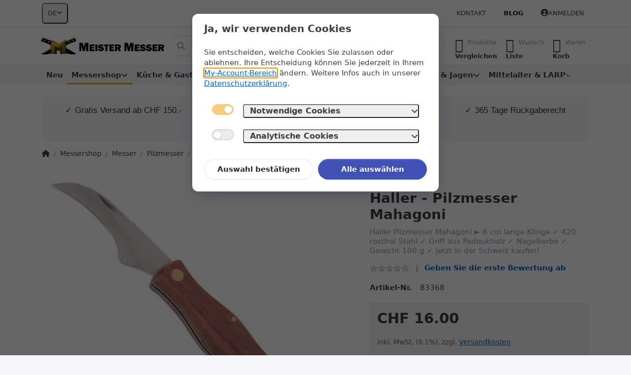

--- FILE ---
content_type: text/html; charset=utf-8
request_url: https://www.meister-messer.ch/haller-pilzmesser-mahagoni/
body_size: 42095
content:
<!DOCTYPE html>
<html data-pnotify-firstpos1="0" lang="de" dir="ltr">
<head>
    <meta charset="utf-8" />
    <meta name="viewport" content="width=device-width, initial-scale=1.0" />
    <meta name="HandheldFriendly" content="true" />
    <meta name="description" content="Haller Pilzmesser Mahagoni ► 8 cm lange Klinge ✓ 420 rostfrei Stahl ✓ Griff aus Padoukholz ✓ Nagelkerbe ✓ Gewicht 100 g ✓ jetzt in der Schweiz kaufen!" />
    <meta name="keywords" content="Haller,Haller Pilzmesser Mahagoni,Pilzmesser Mahagoni,Pilzmesser Mahagoni kaufen,Haller 83368,Haller 83368 kaufen,Haller Messer,Haller Messer kaufen" />
    <meta name="generator" content="Smartstore 6.2.0.0" />
    <meta property="sm:root" content="/" />
    <meta name='__rvt' content='CfDJ8E7A7ZRGRSZNpUKf1pb3iaAJVUHyJ7FK3qJ9M-LZNxn9PeWkQwRDUh-LInsCDt1dSNvOktRm4dxeTOuNPtC3yysJEwzI_ypjGHPWRiGMKBm7-Vni4nFQTsPjlRTdIhrUck_ttnOXShqDZ7rVSUsQNzs' />

    <meta name='accept-language' content='de-CH'/><title itemprop="name">Haller - Pilzmesser Mahagoni | meister-messer.ch</title>

    


    <script>
    try {
        if (typeof navigator === 'undefined') navigator = {};
        const html = document.documentElement;
        const classList = html.classList;
        if (/Edge\/\d+/.test(navigator.userAgent)) { classList.add('edge'); }
        else if ('mozMatchesSelector' in html) { classList.add('moz'); }
        else if (/iPad|iPhone|iPod/.test(navigator.userAgent) && !window.MSStream) { classList.add('ios'); }
        else if ('webkitMatchesSelector' in html) { classList.add('wkit'); }
        else if (/constructor/i.test(window.HTMLElement)) { classList.add('safari'); };
        classList.add((this.top === this.window ? 'not-' : '') + 'framed');
    } catch (e) { }
</script>
    

    
    
    <link as="font" rel="preload" href="/lib/fa6/webfonts/fa-solid-900.woff2" crossorigin />
    <link as="font" rel="preload" href="/lib/fa6/webfonts/fa-regular-400.woff2" crossorigin />
    
    
        <link rel="stylesheet" href="/lib/fa6/css/all.min.css" crossorigin />
    


    
        <link href="/bundle/css/site-common.css?v=r7oApy1-c6DpFjFNk27dk1bP0zg" rel="stylesheet" type="text/css" />
    
    <link href="/themes/flex/theme.css?v=yjUBQagSjT8ThDpK_E-Xmt3g4VU" rel="stylesheet" type="text/css" />


    
        <script src="/bundle/js/jquery.js?v=8_RozPc1R2yH47SeJ06zdSqIRgc"></script>
    <script data-origin="client-res">
	window.Res = {
"Common.Notification": "Benachrichtigung","Common.Close": "Schließen","Common.On": "An","Common.OK": "OK","Common.Cancel": "Abbrechen","Common.Off": "Aus","Common.Exit": "Beenden","Common.CtrlKey": "Strg","Common.ShiftKey": "Umschalt","Common.AltKey": "Alt","Common.DelKey": "Entf","Common.Done": "Erledigt","Common.Failed": "Fehlgeschlagen","Common.EnterKey": "Eingabe","Common.EscKey": "Esc","Common.DontAskAgain": "Nicht mehr fragen","Common.DontShowAgain": "Nicht mehr anzeigen","Common.MoveUp": "Nach oben","Common.MoveDown": "Nach unten","Common.CopyToClipboard": "In die Zwischenablage kopieren","Common.CopyToClipboard.Failed": "Kopieren ist fehlgeschlagen.","Common.CopyToClipboard.Succeeded": "Kopiert!","Products.Longdesc.More": "Mehr anzeigen","Products.Longdesc.Less": "Weniger anzeigen","Aria.Label.ShowPassword": "Passwort anzeigen","Aria.Label.HidePassword": "Passwort verbergen","Jquery.Validate.Email": "Bitte geben Sie eine gültige E-Mail-Adresse ein.","Jquery.Validate.Required": "Diese Angabe ist erforderlich.","Jquery.Validate.Remote": "Bitte korrigieren Sie dieses Feld.","Jquery.Validate.Url": "Bitte geben Sie eine gültige URL ein.","Jquery.Validate.Date": "Bitte geben Sie ein gültiges Datum ein.","Jquery.Validate.DateISO": "Bitte geben Sie ein gültiges Datum (nach ISO) ein.","Jquery.Validate.Number": "Bitte geben Sie eine gültige Nummer ein.","Jquery.Validate.Digits": "Bitte geben Sie nur Ziffern ein.","Jquery.Validate.Creditcard": "Bitte geben Sie eine gültige Kreditkartennummer ein.","Jquery.Validate.Equalto": "Wiederholen Sie bitte die Eingabe.","Jquery.Validate.Maxlength": "Bitte geben Sie nicht mehr als {0} Zeichen ein.","Jquery.Validate.Minlength": "Bitte geben Sie mindestens {0} Zeichen ein.","Jquery.Validate.Rangelength": "Die Länge der Eingabe darf minimal {0} und maximal {1} Zeichen lang sein.","jquery.Validate.Range": "Bitte geben Sie einen Wert zwischen {0} und {1} ein.","Jquery.Validate.Max": "Bitte geben Sie einen Wert kleiner oder gleich {0} ein.","Jquery.Validate.Min": "Bitte geben Sie einen Wert größer oder gleich {0} ein.","Admin.Common.AreYouSure": "Sind Sie sicher?","Admin.Common.AskToProceed": "Möchten Sie fortfahren?","FileUploader.Dropzone.Message": "Zum Hochladen Dateien hier ablegen oder klicken","FileUploader.Dropzone.DictDefaultMessage": "Dateien zum Hochladen hier ablegen","FileUploader.Dropzone.DictFallbackMessage": "Ihr Browser unterstützt keine Datei-Uploads per Drag\'n\'Drop.","FileUploader.Dropzone.DictFallbackText": "Bitte benutzen Sie das untenstehende Formular, um Ihre Dateien wie in längst vergangenen Zeiten hochzuladen.","FileUploader.Dropzone.DictFileTooBig": "Die Datei ist zu groß ({{filesize}}MB). Maximale Dateigröße: {{maxFilesize}}MB.","FileUploader.Dropzone.DictInvalidFileType": "Dateien dieses Typs können nicht hochgeladen werden.","FileUploader.Dropzone.DictResponseError": "Der Server gab die Antwort {{statusCode}} zurück.","FileUploader.Dropzone.DictCancelUpload": "Upload abbrechen","FileUploader.Dropzone.DictUploadCanceled": "Upload abgebrochen.","FileUploader.Dropzone.DictCancelUploadConfirmation": "Sind Sie sicher, dass Sie den Upload abbrechen wollen?","FileUploader.Dropzone.DictRemoveFile": "Datei entfernen","FileUploader.Dropzone.DictMaxFilesExceeded": "Sie können keine weiteren Dateien hochladen.","FileUploader.StatusWindow.Uploading.File": "Datei wird hochgeladen","FileUploader.StatusWindow.Uploading.Files": "Dateien werden hochgeladen","FileUploader.StatusWindow.Complete.File": "Upload abgeschlossen","FileUploader.StatusWindow.Complete.Files": "Uploads abgeschlossen","FileUploader.StatusWindow.Canceled.File": "Upload abgebrochen","FileUploader.StatusWindow.Canceled.Files": "Uploads abgebrochen",    };

    window.ClientId = "af3b1204-8f79-4b39-9b1e-595c4040e52e";
</script>

    <link rel="canonical" href="https://www.meister-messer.ch/haller-pilzmesser-mahagoni/" />
    <link rel="alternate" hreflang="de" href="https://www.meister-messer.ch/haller-pilzmesser-mahagoni/" />
<link rel="alternate" hreflang="fr" href="https://www.meister-messer.ch/fr/haller-couteau-a-champignons-acajou" />
<link rel="alternate" hreflang="it" href="https://www.meister-messer.ch/it/haller-coltello-per-funghi-mogano" />
<link rel="alternate" hreflang="en" href="https://www.meister-messer.ch/en/haller-mahogany-mushroom-knife" />
<link as="image" rel="preload" href="//www.meister-messer.ch/media/960/content/960.png" />
    <script src="/Modules/Smartstore.Google.Analytics/js/google-analytics.utils.js"></script>
<!--Google code for Analytics tracking--><script async src='https://www.googletagmanager.com/gtag/js?id=G-6VPV0561Z9'></script><script>var gaProperty='G-6VPV0561Z9';var disableStr='ga-disable-'+gaProperty;if(document.cookie.indexOf(disableStr+'=true')>-1){window[disableStr]=true;}
function gaOptout(){document.cookie=disableStr+'=true; expires=Thu, 31 Dec 2099 23:59:59 UTC; path=/';window[disableStr]=true;alert("Das Tracking ist jetzt deaktiviert");}
window.dataLayer=window.dataLayer||[];function gtag(){window.dataLayer.push(arguments);}
gtag('js',new Date());gtag('consent','default',{'ad_storage':'denied','analytics_storage':'denied',});gtag('config','G-6VPV0561Z9',{'anonymize_ip':true});gtag('config','GA_MEASUREMENT_ID',{'user_id':'af3b1204-8f79-4b39-9b1e-595c4040e52e'});let pdItem={entity_id:11751,item_id:'HA-83368',item_name:'Haller - Pilzmesser Mahagoni',currency:'CHF',discount:'',index:0,item_category:'Messershop',item_category2:'Messer',item_category3:'Pilzmesser',price:16.00,item_brand:'Haller',};let list={item_list_name:'product-detail',items:[pdItem]}
window.gaListDataStore.push(list);gtag('event','view_item',{currency:'CHF',value:16.00,items:[pdItem]});</script><!--Google Tag Manager--><script>(function(w,d,s,l,i){w[l]=w[l]||[];w[l].push({'gtm.start':new Date().getTime(),event:'gtm.js'});var f=d.getElementsByTagName(s)[0],j=d.createElement(s),dl=l!='dataLayer'?'&l='+l:'';j.async=true;j.src='https://www.googletagmanager.com/gtm.js?id='+i+dl;f.parentNode.insertBefore(j,f);})(window,document,'script','dataLayer','GTM-MF9JPRW');</script><!--End Google Tag Manager-->

<meta name="google-site-verification" content="dRnzH6SCpPGYowVNjtxX_e-orleUhahIAioKJrATImI" />
				<!-- Google Tag Manager -->
				<script>(function(w,d,s,l,i){w[l]=w[l]||[];w[l].push({'gtm.start':
				new Date().getTime(),event:'gtm.js'});var f=d.getElementsByTagName(s)[0],
				j=d.createElement(s),dl=l!='dataLayer'?'&l='+l:'';j.async=true;j.src=
				'https://www.googletagmanager.com/gtm.js?id='+i+dl;f.parentNode.insertBefore(j,f);
				})(window,document,'script','dataLayer','GTM-KZHK9DF');</script>
				<!-- End Google Tag Manager -->
			<script data-origin='globalization'>document.addEventListener('DOMContentLoaded', function () { if (Smartstore.globalization) { Smartstore.globalization.culture = {"name":"de-CH","englishName":"German (Switzerland)","nativeName":"Deutsch (Schweiz)","isRTL":false,"language":"de","numberFormat":{",":"’",".":".","pattern":[1],"decimals":3,"groupSizes":[3],"+":"+","-":"-","NaN":"NaN","negativeInfinity":"-∞","positiveInfinity":"∞","percent":{",":"’",".":".","pattern":[1,1],"decimals":3,"groupSizes":[3],"symbol":"%"},"currency":{",":"’",".":".","pattern":[2,2],"decimals":2,"groupSizes":[3],"symbol":"CHF"}},"dateTimeFormat":{"calendarName":"Gregorianischer Kalender","/":".",":":":","firstDay":1,"twoDigitYearMax":2029,"AM":["vorm.","vorm.","VORM."],"PM":["nachm.","nachm.","NACHM."],"days":{"names":["Sonntag","Montag","Dienstag","Mittwoch","Donnerstag","Freitag","Samstag"],"namesAbbr":["So","Mo","Di","Mi","Do","Fr","Sa"],"namesShort":["S","M","D","M","D","F","S"]},"months":{"names":["Januar","Februar","März","April","Mai","Juni","Juli","August","September","Oktober","November","Dezember",""],"namesAbbr":["Jan.","Feb.","März","Apr.","Mai","Juni","Juli","Aug.","Sept.","Okt.","Nov.","Dez.",""]},"patterns":{"d":"dd.MM.yyyy","D":"dddd, d. MMMM yyyy","t":"HH:mm","T":"HH:mm:ss","g":"dd.MM.yyyy HH:mm","G":"dd.MM.yyyy HH:mm:ss","f":"dddd, d. MMMM yyyy HH:mm:ss","F":"dddd, d. MMMM yyyy HH:mm:ss","M":"d. MMMM","Y":"MMMM yyyy","u":"yyyy'-'MM'-'dd HH':'mm':'ss'Z'"}}}; }; });</script><meta property='sm:pagedata' content='{"type":"category","id":"476","menuItemId":1,"entityId":476,"parentId":59}' />
    <meta property='og:site_name' content='www.meister-messer.ch' />
    <meta property='og:site' content='https://www.meister-messer.ch/' />
    <meta property='og:url' content='https://www.meister-messer.ch/haller-pilzmesser-mahagoni/' />
    <meta property='og:type' content='product' />
    <meta property='og:title' content='Haller - Pilzmesser Mahagoni' />
    <meta property='twitter:card' content='summary' />
    <meta property='twitter:title' content='Haller - Pilzmesser Mahagoni' />

        <meta property='og:description' content='Haller Pilzmesser Mahagoni ► 8 cm lange Klinge ✓ 420 rostfrei Stahl ✓ Griff aus Padoukholz ✓ Nagelkerbe ✓ Gewicht 100 g ✓ jetzt in der Schweiz kaufen!' />
        <meta property='twitter:description' content='Haller Pilzmesser Mahagoni ► 8 cm lange Klinge ✓ 420 rostfrei Stahl ✓ Griff aus Padoukholz ✓ Nagelkerbe ✓ Gewicht 100 g ✓ jetzt in der Schweiz kaufen!' />

        <meta property='og:image' content='https://www.meister-messer.ch/media/37565/catalog/haller-pilzmesser-mahagoni-01.jpg' />
        <meta property='og:image:type' content='image/jpeg' />
        <meta property='twitter:image' content='https://www.meister-messer.ch/media/37565/catalog/haller-pilzmesser-mahagoni-01.jpg' />
            <meta property='og:image:alt' content='Bild von Haller - Pilzmesser Mahagoni' />
            <meta property='twitter:image:alt' content='Bild von Haller - Pilzmesser Mahagoni' />
            <meta property='og:image:width' content='1000' />
            <meta property='og:image:height' content='1000' />


    <meta property='twitter:site' content='@meister_messer' />
    <meta property='fb:app_id' content='https://www.facebook.com/meistermesser' />
<meta name='robots' content='index, follow' />

    <script src="/js/smartstore.globalization.adapter.js"></script>

    

    <link rel="shortcut icon" href='//www.meister-messer.ch/media/36552/content/favicon.ico?v=6.2' />

    <!-- png icons -->
        <link rel="icon" type="image/png" sizes="16x16" href="//www.meister-messer.ch/media/105066/content/meister-messer-196-196.png?size=16" />
        <link rel="icon" type="image/png" sizes="32x32" href="//www.meister-messer.ch/media/105066/content/meister-messer-196-196.png?size=32" />
        <link rel="icon" type="image/png" sizes="96x96" href="//www.meister-messer.ch/media/105066/content/meister-messer-196-196.png?size=96" />
        <link rel="icon" type="image/png" sizes="196x196" href="//www.meister-messer.ch/media/105066/content/meister-messer-196-196.png?size=196" />


    <!-- Apple touch icons -->
        <link rel="icon" type="image/png" sizes="57x57" href="//www.meister-messer.ch/media/39386/content/apple-touch-icon.png?size=57" />
        <link rel="icon" type="image/png" sizes="60x60" href="//www.meister-messer.ch/media/39386/content/apple-touch-icon.png?size=60" />
        <link rel="icon" type="image/png" sizes="72x72" href="//www.meister-messer.ch/media/39386/content/apple-touch-icon.png?size=72" />
        <link rel="icon" type="image/png" sizes="76x76" href="//www.meister-messer.ch/media/39386/content/apple-touch-icon.png?size=76" />
        <link rel="icon" type="image/png" sizes="114x114" href="//www.meister-messer.ch/media/39386/content/apple-touch-icon.png?size=114" />
        <link rel="icon" type="image/png" sizes="120x120" href="//www.meister-messer.ch/media/39386/content/apple-touch-icon.png?size=120" />
        <link rel="icon" type="image/png" sizes="144x144" href="//www.meister-messer.ch/media/39386/content/apple-touch-icon.png?size=144" />
        <link rel="icon" type="image/png" sizes="152x152" href="//www.meister-messer.ch/media/39386/content/apple-touch-icon.png?size=152" />
        <link rel="icon" type="image/png" sizes="180x180" href="//www.meister-messer.ch/media/39386/content/apple-touch-icon.png?size=180" />

    <!-- Microsoft tiles -->
        <meta name="msapplication-TileColor" content="#f3f3f3">
    <meta name="msapplication-TileImage" content="//www.meister-messer.ch/media/105067/content/meister-messer-310-310.png?size=144">
    <meta name="msapplication-config" content="/browserconfig.xml" />

</head>

<body class="lyt-cols-1">
    
    

<a href="#content-center" id="skip-to-content" class="btn btn-primary btn-lg rounded-pill">
    Zum Hauptinhalt springen
</a>

<div id="page">
    <div class="canvas-blocker canvas-slidable"></div>

    <div class="page-main canvas-slidable">

        <header id="header">
            <div class="menubar-section d-none d-lg-block menubar-light">
                <div class="container menubar-container">
                    



<nav class="menubar navbar navbar-slide">

    <div class="menubar-group ml-0">


<div class="dropdown">
    <button id="language-selector" 
            type="button" 
            class="menubar-link reset" 
            data-toggle="dropdown" 
            role="combobox"
            aria-haspopup="listbox" 
            aria-expanded="false"
            aria-controls="language-options"
            aria-label="Aktuelle Sprache Deutsch – Sprache wechseln">
        <span aria-hidden="true">DE</span>
        <i class="fa fa-angle-down" aria-hidden="true"></i>
    </button>
    <div id="language-options" class="dropdown-menu" aria-labelledby="language-selector" role="listbox">
            <a role="option" href="/set-language/1/?returnUrl=haller-pilzmesser-mahagoni%2F" title="Deutsch (DE)" rel="nofollow" class="dropdown-item disabled" data-selected="true" data-abbreviation="Deutsch" aria-selected="true" aria-current="page" aria-disabled="false">
                <span>Deutsch</span>
            </a>
            <a role="option" href="/set-language/3/?returnUrl=fr%2Fhaller-couteau-a-champignons-acajou" title="Französisch (FR)" rel="nofollow" class="dropdown-item" data-selected="false" data-abbreviation="Français">
                <span>Français</span>
            </a>
            <a role="option" href="/set-language/4/?returnUrl=it%2Fhaller-coltello-per-funghi-mogano" title="Italienisch (IT)" rel="nofollow" class="dropdown-item" data-selected="false" data-abbreviation="Italiano">
                <span>Italiano</span>
            </a>
            <a role="option" href="/set-language/5/?returnUrl=en%2Fhaller-mahogany-mushroom-knife" title="Englisch (EN)" rel="nofollow" class="dropdown-item" data-selected="false" data-abbreviation="English">
                <span>English</span>
            </a>
    </div>
</div>    </div>

    <div class="menubar-group ml-auto">
        

            <a class="menubar-link" href="/contactus/">Kontakt</a>

        

    </div>

    <div class="menubar-group menubar-group--special">

        <a class='menubar-link' href='/blog/'>Blog</a>
        
    </div>

    <div id="menubar-my-account" class="menubar-group">
        <div class="dropdown">
            <a class="menubar-link" aria-haspopup="true" aria-expanded="false" href="/login/?returnUrl=%2Fhaller-pilzmesser-mahagoni%2F" rel="nofollow">
                <i class="fal fa-user-circle menubar-icon"></i>

                    <span>Anmelden</span>
            </a>

        </div>
        
    </div>

    

</nav>


                </div>
            </div>
            <div class="shopbar-section shopbar-light">
                <div class="container shopbar-container">
                    
<div class="shopbar">
    <div class="shopbar-col-group shopbar-col-group-brand">
        <div class="shopbar-col shop-logo">
            
<a class="brand" href="/">
        
        <img src='//www.meister-messer.ch/media/960/content/960.png' alt="www.meister-messer.ch" title="www.meister-messer.ch" class="img-fluid" width="670" height="94" />
</a>

        </div>
        <div class="shopbar-col shopbar-search">
            
                


<form action="/search/" class="instasearch-form has-icon" method="get" role="search">
    <span id="instasearch-desc-search-search" class="sr-only">
        Geben Sie einen Suchbegriff ein. Während Sie tippen, erscheinen automatisch erste Ergebnisse. Drücken Sie die Eingabetaste, um alle Ergebnisse aufzurufen.
    </span>
    <input type="search" class="instasearch-term form-control text-truncate" name="q" placeholder="Wonach suchen Sie?" aria-label="Wonach suchen Sie?" aria-describedby="instasearch-desc-search-search" data-instasearch="true" data-minlength="3" data-showthumbs="true" data-url="/instantsearch/" data-origin="Search/Search" autocomplete="off" />

    <div class="instasearch-addon d-flex align-items-center justify-content-center">
        <button type="button" class="instasearch-clear input-clear" aria-label="Suchbegriff löschen">
            <i class="fa fa-xmark"></i>
        </button>
    </div>
    <span class="input-group-icon instasearch-icon">
        <button type="submit" class="instasearch-submit input-clear bg-transparent" tabindex="-1" aria-hidden="true">
            <i class="fa fa-magnifying-glass"></i>
        </button>
    </span>
    <div class="instasearch-drop">
        <div class="instasearch-drop-body clearfix"></div>
    </div>

    
</form>
            
        </div>
    </div>

    <div class="shopbar-col-group shopbar-col-group-tools">
        

<div class="shopbar-col shopbar-tools" data-summary-href="/shoppingcart/cartsummary/?cart=True&amp;wishlist=True&amp;compare=True" style="--sb-tool-padding-x: 0.25rem">

    <div class="shopbar-tool d-lg-none" id="shopbar-menu">
        <a id="offcanvas-menu-opener" class="shopbar-button" href="#" data-placement="start" data-target="#offcanvas-menu" aria-controls="offcanvas-menu" aria-expanded="false" data-autohide="true" data-disablescrolling="true" data-fullscreen="false" data-toggle="offcanvas">
            <span class="shopbar-button-icon" aria-hidden="true">
                <i class="icm icm-menu"></i>
            </span>
            <span class="shopbar-button-label-sm">
                Menü
            </span>
        </a>
    </div>

    

    <div class="shopbar-tool d-lg-none" id="shopbar-user">
        <a class="shopbar-button" href="/login/">
            <span class="shopbar-button-icon" aria-hidden="true">
                <i class="icm icm-user"></i>
            </span>
            <span class="shopbar-button-label-sm">
                Anmelden
            </span>
        </a>
    </div>

    <div class="shopbar-tool" id="shopbar-compare" data-target="#compare-tab">
        <a data-summary-href="/shoppingcart/cartsummary/?compare=True" aria-controls="offcanvas-cart" aria-expanded="false" class="shopbar-button navbar-toggler" data-autohide="true" data-disablescrolling="true" data-fullscreen="false" data-placement="end" data-target="#offcanvas-cart" data-toggle="offcanvas" href="/compareproducts/">
            <span class="shopbar-button-icon" aria-hidden="true">
                <i class="icm icm-repeat"></i>
                <span class='badge badge-pill badge-counter badge-counter-ring label-cart-amount badge-warning' data-bind-to="CompareItemsCount" style="display: none">
                    0
                </span>
            </span>
            <span class="shopbar-button-label" aria-label="Vergleichen">
                <span>Produkte</span><br />
                <strong>Vergleichen</strong>
            </span>
            <span class="shopbar-button-label-sm">
                Vergleichen
            </span>
        </a>
    </div>

    <div class="shopbar-tool" id="shopbar-wishlist" data-target="#wishlist-tab">
        <a data-summary-href="/shoppingcart/cartsummary/?wishlist=True" aria-controls="offcanvas-cart" aria-expanded="false" class="shopbar-button navbar-toggler" data-autohide="true" data-disablescrolling="true" data-fullscreen="false" data-placement="end" data-target="#offcanvas-cart" data-toggle="offcanvas" href="/wishlist/">
            <span class="shopbar-button-icon" aria-hidden="true">
                <i class="icm icm-heart"></i>
                <span class='badge badge-pill badge-counter badge-counter-ring label-cart-amount badge-warning' data-bind-to="WishlistItemsCount" style="display: none">
                    0
                </span>
            </span>
            <span class="shopbar-button-label" aria-label="Wunschliste">
                <span>Wunsch</span><br />
                <strong>Liste</strong>
            </span>
            <span class="shopbar-button-label-sm">
                Wunschliste
            </span>
        </a>
    </div>

    <div class="shopbar-tool" id="shopbar-cart" data-target="#cart-tab">
        <a data-summary-href="/shoppingcart/cartsummary/?cart=True" aria-controls="offcanvas-cart" aria-expanded="false" class="shopbar-button navbar-toggler" data-autohide="true" data-disablescrolling="true" data-fullscreen="false" data-placement="end" data-target="#offcanvas-cart" data-toggle="offcanvas" href="/cart/">
            <span class="shopbar-button-icon" aria-hidden="true">
                <i class="icm icm-bag"></i>
                <span class='badge badge-pill badge-counter badge-counter-ring label-cart-amount badge-warning' data-bind-to="CartItemsCount" style="display: none">
                    0
                </span>
            </span>
            <span class="shopbar-button-label" aria-label="Warenkorb">
                <span>Waren</span><br />
                <strong>Korb</strong>
            </span>
            <span class="shopbar-button-label-sm">
                Warenkorb
            </span>
        </a>
    </div>

    
</div>




    </div>
</div>
                </div>
            </div>
            <div class="megamenu-section d-none d-lg-block">
                <nav class="navbar navbar-light" aria-label="Hauptnavigation">
                    <div class="container megamenu-container">
                        



<div class="mainmenu megamenu megamenu-blend--next">
    



<div class="cms-menu cms-menu-navbar" data-menu-name="main">
    <div class="megamenu-nav megamenu-nav--prev alpha">
        <a href="#" class="megamenu-nav-btn btn btn-clear-dark btn-icon btn-sm" tabindex="-1" aria-hidden="true">
            <i class="far fa-chevron-left megamenu-nav-btn-icon"></i>
        </a>
    </div>

    <ul class="navbar-nav nav flex-row flex-nowrap" id="menu-main" role="menubar">

            <li id="main-nav-item-657847" data-id="657847" role="none" class="nav-item">
                <a id="main-nav-item-link-657847" href="/neu/" class="nav-link menu-link" role="menuitem" tabindex="0">
                    <span>Neu</span>
                </a>
            </li>
            <li id="main-nav-item-657848" data-id="657848" role="none" class="nav-item dropdown-submenu expanded">
                <a id="main-nav-item-link-657848" href="/messershop/" aria-controls="dropdown-menu-657848" aria-expanded="false" aria-haspopup="menu" class="nav-link menu-link dropdown-toggle" data-target="#dropdown-menu-657848" role="menuitem" tabindex="-1">
                    <span>Messershop</span>
                </a>
            </li>
            <li id="main-nav-item-657978" data-id="657978" role="none" class="nav-item dropdown-submenu">
                <a id="main-nav-item-link-657978" href="/kueche-und-gastronomie/" aria-controls="dropdown-menu-657978" aria-expanded="false" aria-haspopup="menu" class="nav-link menu-link dropdown-toggle" data-target="#dropdown-menu-657978" role="menuitem" tabindex="-1">
                    <span>Küche &amp; Gastronomie</span>
                </a>
            </li>
            <li id="main-nav-item-658243" data-id="658243" role="none" class="nav-item dropdown-submenu">
                <a id="main-nav-item-link-658243" href="/outdoor/" aria-controls="dropdown-menu-658243" aria-expanded="false" aria-haspopup="menu" class="nav-link menu-link dropdown-toggle" data-target="#dropdown-menu-658243" role="menuitem" tabindex="-1">
                    <span>Outdoor</span>
                </a>
            </li>
            <li id="main-nav-item-658357" data-id="658357" role="none" class="nav-item dropdown-submenu">
                <a id="main-nav-item-link-658357" href="/taktische-ausruestung/" aria-controls="dropdown-menu-658357" aria-expanded="false" aria-haspopup="menu" class="nav-link menu-link dropdown-toggle" data-target="#dropdown-menu-658357" role="menuitem" tabindex="-1">
                    <span>Taktische Ausrüstung</span>
                </a>
            </li>
            <li id="main-nav-item-658425" data-id="658425" role="none" class="nav-item dropdown-submenu">
                <a id="main-nav-item-link-658425" href="/schiessen-und-jagen/" aria-controls="dropdown-menu-658425" aria-expanded="false" aria-haspopup="menu" class="nav-link menu-link dropdown-toggle" data-target="#dropdown-menu-658425" role="menuitem" tabindex="-1">
                    <span>Schiessen &amp; Jagen</span>
                </a>
            </li>
            <li id="main-nav-item-658518" data-id="658518" role="none" class="nav-item dropdown-submenu">
                <a id="main-nav-item-link-658518" href="/mittelalter-und-larp/" aria-controls="dropdown-menu-658518" aria-expanded="false" aria-haspopup="menu" class="nav-link menu-link dropdown-toggle" data-target="#dropdown-menu-658518" role="menuitem" tabindex="-1">
                    <span>Mittelalter &amp; LARP</span>
                </a>
            </li>
            <li id="main-nav-item-658548" data-id="658548" role="none" class="nav-item dropdown-submenu">
                <a id="main-nav-item-link-658548" href="/diverses/" aria-controls="dropdown-menu-658548" aria-expanded="false" aria-haspopup="menu" class="nav-link menu-link dropdown-toggle" data-target="#dropdown-menu-658548" role="menuitem" tabindex="-1">
                    <span>Diverses</span>
                </a>
            </li>
            <li id="main-nav-item-brand" data-id="brand" role="none" class="nav-item dropdown-submenu">
                <a id="main-nav-item-link-brand" href="/manufacturer/all/" aria-controls="dropdown-menu-brand" aria-expanded="false" aria-haspopup="menu" class="nav-link menu-link dropdown-toggle" data-target="#dropdown-menu-brand" role="menuitem" tabindex="-1">
                    <span>Marken</span>
                </a>
            </li>

        
    </ul>

    <div class="megamenu-nav megamenu-nav--next omega">
        <a href="#" class="megamenu-nav-btn btn btn-clear-dark btn-icon btn-sm" tabindex="-1" aria-hidden="true">
            <i class="far fa-chevron-right megamenu-nav-btn-icon"></i>
        </a>
    </div>
</div>
</div>

<div class="megamenu-dropdown-container container" style="--mm-drop-min-height: 370px">
        <div id="dropdown-menu-657847"
             data-id="657847"
             data-entity-id="52"
             data-entity-name="Category"
             data-display-rotator="false"
             role="menu"
             aria-labelledby="main-nav-item-link-657847"
             aria-hidden="true">

            <div class="dropdown-menu megamenu-dropdown">
                

                <div class="row megamenu-dropdown-row">


                </div>

                

                

            </div>

        </div>
        <div id="dropdown-menu-657848"
             data-id="657848"
             data-entity-id="58"
             data-entity-name="Category"
             data-display-rotator="false"
             role="menu"
             aria-labelledby="main-nav-item-link-657848"
             aria-hidden="true">

            <div class="dropdown-menu megamenu-dropdown">
                

                <div class="row megamenu-dropdown-row">

                        <div class="col-md-3 col-sm-6 megamenu-col">
                                <div class="megamenu-dropdown-item">
                                        <a href="/messer/" id="dropdown-heading-657849" data-id="657849" class="megamenu-dropdown-heading" role="menuitem" tabindex="-1">
                                            <span>Messer</span>
                                        </a>

        <div class="megamenu-subitems block">
                <span class="megamenu-subitem-wrap">
                    <a href="/odenwolf-serien/" id="megamenu-subitem-657850" data-id="657850" class="megamenu-subitem focus-inset text-truncate" role="menuitem" tabindex="-1"><span>Odenwolf Serien</span></a>
                </span>
                <span class="megamenu-subitem-wrap">
                    <a href="/taschenmesser/" id="megamenu-subitem-657865" data-id="657865" class="megamenu-subitem focus-inset text-truncate" role="menuitem" tabindex="-1"><span>Taschenmesser</span></a>
                </span>
                <span class="megamenu-subitem-wrap">
                    <a href="/einhandmesser/" id="megamenu-subitem-657866" data-id="657866" class="megamenu-subitem focus-inset text-truncate" role="menuitem" tabindex="-1"><span>Einhandmesser</span></a>
                </span>
                <span class="megamenu-subitem-wrap">
                    <a href="/zweihand-klappmesser/" id="megamenu-subitem-657867" data-id="657867" class="megamenu-subitem focus-inset text-truncate" role="menuitem" tabindex="-1"><span>Zweihand-Klappmesser</span></a>
                </span>
                <span class="megamenu-subitem-wrap">
                    <a href="/sackmesser/" id="megamenu-subitem-657868" data-id="657868" class="megamenu-subitem focus-inset text-truncate" role="menuitem" tabindex="-1"><span>Sackmesser</span></a>
                </span>
                <span class="megamenu-subitem-wrap">
                    <a href="/gentleman-s-messer/" id="megamenu-subitem-657869" data-id="657869" class="megamenu-subitem focus-inset text-truncate" role="menuitem" tabindex="-1"><span>Gentleman&#x27;s Messer</span></a>
                </span>
                <span class="megamenu-subitem-wrap">
                    <a href="/feststehende-messer/" id="megamenu-subitem-657870" data-id="657870" class="megamenu-subitem focus-inset text-truncate" role="menuitem" tabindex="-1"><span>Feststehende Messer</span></a>
                </span>
                <span class="megamenu-subitem-wrap">
                    <a href="/bowiemesser/" id="megamenu-subitem-657871" data-id="657871" class="megamenu-subitem focus-inset text-truncate" role="menuitem" tabindex="-1"><span>Bowiemesser</span></a>
                </span>
                <span class="megamenu-subitem-wrap">
                    <a href="/jagdmesser/" id="megamenu-subitem-657872" data-id="657872" class="megamenu-subitem focus-inset text-truncate" role="menuitem" tabindex="-1"><span>Jagdmesser</span></a>
                </span>
                <span class="megamenu-subitem-wrap">
                    <a href="/jagdmesser-sets/" id="megamenu-subitem-657873" data-id="657873" class="megamenu-subitem focus-inset text-truncate" role="menuitem" tabindex="-1"><span>Jagdmesser-Sets</span></a>
                </span>
                <span class="megamenu-subitem-wrap">
                    <a href="/anglermesser/" id="megamenu-subitem-657874" data-id="657874" class="megamenu-subitem focus-inset text-truncate" role="menuitem" tabindex="-1"><span>Anglermesser</span></a>
                </span>
                <span class="megamenu-subitem-wrap">
                    <a href="/finnenmesser/" id="megamenu-subitem-657875" data-id="657875" class="megamenu-subitem focus-inset text-truncate" role="menuitem" tabindex="-1"><span>Finnenmesser</span></a>
                </span>
                <span class="megamenu-subitem-wrap">
                    <a href="/bushcraft-messer/" id="megamenu-subitem-657876" data-id="657876" class="megamenu-subitem focus-inset text-truncate" role="menuitem" tabindex="-1"><span>Bushcraft-Messer</span></a>
                </span>
                <span class="megamenu-subitem-wrap">
                    <a href="/survivalmesser/" id="megamenu-subitem-657877" data-id="657877" class="megamenu-subitem focus-inset text-truncate" role="menuitem" tabindex="-1"><span>Survivalmesser</span></a>
                </span>
                <span class="megamenu-subitem-wrap">
                    <a href="/einsatzmesser/" id="megamenu-subitem-657878" data-id="657878" class="megamenu-subitem focus-inset text-truncate" role="menuitem" tabindex="-1"><span>Einsatzmesser</span></a>
                </span>
                <span class="megamenu-subitem-wrap">
                    <a href="/kampfmesser/" id="megamenu-subitem-657879" data-id="657879" class="megamenu-subitem focus-inset text-truncate" role="menuitem" tabindex="-1"><span>Kampfmesser</span></a>
                </span>
                <span class="megamenu-subitem-wrap">
                    <a href="/macheten/" id="megamenu-subitem-657880" data-id="657880" class="megamenu-subitem focus-inset text-truncate" role="menuitem" tabindex="-1"><span>Macheten</span></a>
                </span>
                <span class="megamenu-subitem-wrap">
                    <a href="/kukri/" id="megamenu-subitem-657881" data-id="657881" class="megamenu-subitem focus-inset text-truncate" role="menuitem" tabindex="-1"><span>Kukri</span></a>
                </span>
                <span class="megamenu-subitem-wrap">
                    <a href="/wurfmesser/" id="megamenu-subitem-657882" data-id="657882" class="megamenu-subitem focus-inset text-truncate" role="menuitem" tabindex="-1"><span>Wurfmesser</span></a>
                </span>
                <span class="megamenu-subitem-wrap">
                    <a href="/karambits/" id="megamenu-subitem-657883" data-id="657883" class="megamenu-subitem focus-inset text-truncate" role="menuitem" tabindex="-1"><span>Karambits</span></a>
                </span>
                <span class="megamenu-subitem-wrap">
                    <a href="/neck-knives/" id="megamenu-subitem-657884" data-id="657884" class="megamenu-subitem focus-inset text-truncate" role="menuitem" tabindex="-1"><span>Neck Knives</span></a>
                </span>
                <span class="megamenu-subitem-wrap">
                    <a href="/stilettos/" id="megamenu-subitem-657885" data-id="657885" class="megamenu-subitem focus-inset text-truncate" role="menuitem" tabindex="-1"><span>Stilettos</span></a>
                </span>
                <span class="megamenu-subitem-wrap">
                    <a href="/rettungsmesser/" id="megamenu-subitem-657886" data-id="657886" class="megamenu-subitem focus-inset text-truncate" role="menuitem" tabindex="-1"><span>Rettungsmesser</span></a>
                </span>
                <span class="megamenu-subitem-wrap">
                    <a href="/edc-messer/" id="megamenu-subitem-657887" data-id="657887" class="megamenu-subitem focus-inset text-truncate" role="menuitem" tabindex="-1"><span>EDC-Messer</span></a>
                </span>
                <span class="megamenu-subitem-wrap">
                    <a href="/damastmesser/" id="megamenu-subitem-657888" data-id="657888" class="megamenu-subitem focus-inset text-truncate" role="menuitem" tabindex="-1"><span>Damastmesser</span></a>
                </span>
                <span class="megamenu-subitem-wrap">
                    <a href="/laguiole-messer/" id="megamenu-subitem-657889" data-id="657889" class="megamenu-subitem focus-inset text-truncate" role="menuitem" tabindex="-1"><span>Laguiole-Messer</span></a>
                </span>
                <span class="megamenu-subitem-wrap">
                    <a href="/schnitzmesser/" id="megamenu-subitem-657890" data-id="657890" class="megamenu-subitem focus-inset text-truncate" role="menuitem" tabindex="-1"><span>Schnitzmesser</span></a>
                </span>
                <span class="megamenu-subitem-wrap">
                    <a href="/kindermesser-jugendmesser/" id="megamenu-subitem-657891" data-id="657891" class="megamenu-subitem focus-inset text-truncate" role="menuitem" tabindex="-1"><span>Kindermesser &amp; Jugendmesser</span></a>
                </span>
                <span class="megamenu-subitem-wrap">
                    <a href="/cutter-teppichmesser/" id="megamenu-subitem-657892" data-id="657892" class="megamenu-subitem focus-inset text-truncate" role="menuitem" tabindex="-1"><span>Cutter &amp; Teppichmesser</span></a>
                </span>
                <span class="megamenu-subitem-wrap">
                    <a href="/pilzmesser/" id="megamenu-subitem-657893" data-id="657893" class="megamenu-subitem focus-inset text-truncate active" role="menuitem" tabindex="-1"><span>Pilzmesser</span></a>
                </span>
                <span class="megamenu-subitem-wrap">
                    <a href="/butterfly/" id="megamenu-subitem-657894" data-id="657894" class="megamenu-subitem focus-inset text-truncate" role="menuitem" tabindex="-1"><span>Butterfly</span></a>
                </span>
                <span class="megamenu-subitem-wrap">
                    <a href="/uebungsmesser/" id="megamenu-subitem-657895" data-id="657895" class="megamenu-subitem focus-inset text-truncate" role="menuitem" tabindex="-1"><span>Übungsmesser</span></a>
                </span>
                <span class="megamenu-subitem-wrap">
                    <a href="/historische-messer/" id="megamenu-subitem-657896" data-id="657896" class="megamenu-subitem focus-inset text-truncate" role="menuitem" tabindex="-1"><span>Historische Messer</span></a>
                </span>
                <span class="megamenu-subitem-wrap">
                    <a href="/rasiermesser-und-zubehoer/" id="megamenu-subitem-657897" data-id="657897" class="megamenu-subitem focus-inset text-truncate" role="menuitem" tabindex="-1"><span>Rasiermesser &amp; Zubehör</span></a>
                </span>
                <span class="megamenu-subitem-wrap">
                    <a href="/messerklingen/" id="megamenu-subitem-657910" data-id="657910" class="megamenu-subitem focus-inset text-truncate" role="menuitem" tabindex="-1"><span>Messerklingen</span></a>
                </span>
                <span class="megamenu-subitem-wrap">
                    <a href="/scheiden-und-etuis/" id="megamenu-subitem-657911" data-id="657911" class="megamenu-subitem focus-inset text-truncate" role="menuitem" tabindex="-1"><span>Scheiden &amp; Etuis</span></a>
                </span>
                <span class="megamenu-subitem-wrap">
                    <a href="/messertaschen/" id="megamenu-subitem-657912" data-id="657912" class="megamenu-subitem focus-inset text-truncate" role="menuitem" tabindex="-1"><span>Messertaschen</span></a>
                </span>
                <span class="megamenu-subitem-wrap">
                    <a href="/lanyards/" id="megamenu-subitem-657913" data-id="657913" class="megamenu-subitem focus-inset text-truncate" role="menuitem" tabindex="-1"><span>Lanyards</span></a>
                </span>
                <span class="megamenu-subitem-wrap">
                    <a href="/zubehoer-und-ersatzteile/" id="megamenu-subitem-657914" data-id="657914" class="megamenu-subitem focus-inset text-truncate" role="menuitem" tabindex="-1"><span>Zubehör &amp; Ersatzteile</span></a>
                </span>

        </div>
                                </div>
                        </div>
                        <div class="col-md-3 col-sm-6 megamenu-col">
                                <div class="megamenu-dropdown-item">
                                        <a href="/aexte/" id="dropdown-heading-657915" data-id="657915" class="megamenu-dropdown-heading" role="menuitem" tabindex="-1">
                                            <span>Äxte</span>
                                        </a>

        <div class="megamenu-subitems block">
                <span class="megamenu-subitem-wrap">
                    <a href="/arbeitsaexte/" id="megamenu-subitem-657916" data-id="657916" class="megamenu-subitem focus-inset text-truncate" role="menuitem" tabindex="-1"><span>Arbeitsäxte</span></a>
                </span>
                <span class="megamenu-subitem-wrap">
                    <a href="/beile/" id="megamenu-subitem-657917" data-id="657917" class="megamenu-subitem focus-inset text-truncate" role="menuitem" tabindex="-1"><span>Beile</span></a>
                </span>
                <span class="megamenu-subitem-wrap">
                    <a href="/tomahawks/" id="megamenu-subitem-657918" data-id="657918" class="megamenu-subitem focus-inset text-truncate" role="menuitem" tabindex="-1"><span>Tomahawks</span></a>
                </span>
                <span class="megamenu-subitem-wrap">
                    <a href="/wurfaexte/" id="megamenu-subitem-657919" data-id="657919" class="megamenu-subitem focus-inset text-truncate" role="menuitem" tabindex="-1"><span>Wurfäxte</span></a>
                </span>
                <span class="megamenu-subitem-wrap">
                    <a href="/historische-aexte/" id="megamenu-subitem-657920" data-id="657920" class="megamenu-subitem focus-inset text-truncate" role="menuitem" tabindex="-1"><span>Historische Äxte</span></a>
                </span>
                <span class="megamenu-subitem-wrap">
                    <a href="/fantasy-aexte/" id="megamenu-subitem-657921" data-id="657921" class="megamenu-subitem focus-inset text-truncate" role="menuitem" tabindex="-1"><span>Fantasy-Äxte</span></a>
                </span>
                <span class="megamenu-subitem-wrap">
                    <a href="/damast-aexte/" id="megamenu-subitem-657922" data-id="657922" class="megamenu-subitem focus-inset text-truncate" role="menuitem" tabindex="-1"><span>Damast-Äxte</span></a>
                </span>
                <span class="megamenu-subitem-wrap">
                    <a href="/scheiden-und-guertelhalter/" id="megamenu-subitem-657923" data-id="657923" class="megamenu-subitem focus-inset text-truncate" role="menuitem" tabindex="-1"><span>Scheiden &amp; Gürtelhalter</span></a>
                </span>

        </div>
                                </div>
                                <div class="megamenu-dropdown-item">
                                        <a href="/schwerter/" id="dropdown-heading-657924" data-id="657924" class="megamenu-dropdown-heading" role="menuitem" tabindex="-1">
                                            <span>Schwerter</span>
                                        </a>

        <div class="megamenu-subitems block">
                <span class="megamenu-subitem-wrap">
                    <a href="/europaeische-schwerter/" id="megamenu-subitem-657925" data-id="657925" class="megamenu-subitem focus-inset text-truncate" role="menuitem" tabindex="-1"><span>Europäische Schwerter</span></a>
                </span>
                <span class="megamenu-subitem-wrap">
                    <a href="/samuraischwerter/" id="megamenu-subitem-657926" data-id="657926" class="megamenu-subitem focus-inset text-truncate" role="menuitem" tabindex="-1"><span>Samuraischwerter</span></a>
                </span>
                <span class="megamenu-subitem-wrap">
                    <a href="/chinesische-schwerter/" id="megamenu-subitem-657930" data-id="657930" class="megamenu-subitem focus-inset text-truncate" role="menuitem" tabindex="-1"><span>Chinesische Schwerter</span></a>
                </span>
                <span class="megamenu-subitem-wrap">
                    <a href="/fantasy-schwerter/" id="megamenu-subitem-657931" data-id="657931" class="megamenu-subitem focus-inset text-truncate" role="menuitem" tabindex="-1"><span>Fantasy-Schwerter</span></a>
                </span>
                <span class="megamenu-subitem-wrap">
                    <a href="/film-schwerter/" id="megamenu-subitem-657932" data-id="657932" class="megamenu-subitem focus-inset text-truncate" role="menuitem" tabindex="-1"><span>Film-Schwerter</span></a>
                </span>
                <span class="megamenu-subitem-wrap">
                    <a href="/damast-schwerter/" id="megamenu-subitem-657933" data-id="657933" class="megamenu-subitem focus-inset text-truncate" role="menuitem" tabindex="-1"><span>Damast-Schwerter</span></a>
                </span>
                <span class="megamenu-subitem-wrap">
                    <a href="/scharfe-schwerter/" id="megamenu-subitem-657934" data-id="657934" class="megamenu-subitem focus-inset text-truncate" role="menuitem" tabindex="-1"><span>Scharfe Schwerter</span></a>
                </span>
                <span class="megamenu-subitem-wrap">
                    <a href="/deko-schwerter/" id="megamenu-subitem-657935" data-id="657935" class="megamenu-subitem focus-inset text-truncate" role="menuitem" tabindex="-1"><span>Deko-Schwerter</span></a>
                </span>
                <span class="megamenu-subitem-wrap">
                    <a href="/schaukampfschwerter/" id="megamenu-subitem-657936" data-id="657936" class="megamenu-subitem focus-inset text-truncate" role="menuitem" tabindex="-1"><span>Schaukampfschwerter</span></a>
                </span>
                <span class="megamenu-subitem-wrap">
                    <a href="/uebungsschwerter/" id="megamenu-subitem-657937" data-id="657937" class="megamenu-subitem focus-inset text-truncate" role="menuitem" tabindex="-1"><span>Übungsschwerter</span></a>
                </span>
                <span class="megamenu-subitem-wrap">
                    <a href="/schwertstaender/" id="megamenu-subitem-657938" data-id="657938" class="megamenu-subitem focus-inset text-truncate" role="menuitem" tabindex="-1"><span>Schwertständer</span></a>
                </span>
                <span class="megamenu-subitem-wrap">
                    <a href="/schwertguertel-und-schwerthalter/" id="megamenu-subitem-657939" data-id="657939" class="megamenu-subitem focus-inset text-truncate" role="menuitem" tabindex="-1"><span>Schwertgürtel &amp; Schwerthalter</span></a>
                </span>

        </div>
                                </div>
                        </div>
                        <div class="col-md-3 col-sm-6 megamenu-col">
                                <div class="megamenu-dropdown-item">
                                        <a href="/rapiere-und-degen/" id="dropdown-heading-657940" data-id="657940" class="megamenu-dropdown-heading" role="menuitem" tabindex="-1">
                                            <span>Rapiere &amp; Degen</span>
                                        </a>

                                </div>
                                <div class="megamenu-dropdown-item">
                                        <a href="/saebel-und-entermesser/" id="dropdown-heading-657941" data-id="657941" class="megamenu-dropdown-heading" role="menuitem" tabindex="-1">
                                            <span>Säbel &amp; Entermesser</span>
                                        </a>

                                </div>
                                <div class="megamenu-dropdown-item">
                                        <a href="/champagnersaebel/" id="dropdown-heading-657942" data-id="657942" class="megamenu-dropdown-heading" role="menuitem" tabindex="-1">
                                            <span>Champagnersäbel</span>
                                        </a>

                                </div>
                                <div class="megamenu-dropdown-item">
                                        <a href="/dolche/" id="dropdown-heading-657943" data-id="657943" class="megamenu-dropdown-heading" role="menuitem" tabindex="-1">
                                            <span>Dolche</span>
                                        </a>

                                </div>
                                <div class="megamenu-dropdown-item">
                                        <a href="/saxe/" id="dropdown-heading-657944" data-id="657944" class="megamenu-dropdown-heading" role="menuitem" tabindex="-1">
                                            <span>Saxe</span>
                                        </a>

                                </div>
                                <div class="megamenu-dropdown-item">
                                        <a href="/lanzen-und-speere/" id="dropdown-heading-657945" data-id="657945" class="megamenu-dropdown-heading" role="menuitem" tabindex="-1">
                                            <span>Lanzen &amp; Speere</span>
                                        </a>

                                </div>
                                <div class="megamenu-dropdown-item">
                                        <a href="/kubotan-und-tactical-pens/" id="dropdown-heading-657946" data-id="657946" class="megamenu-dropdown-heading" role="menuitem" tabindex="-1">
                                            <span>Kubotan &amp; Tactical Pens</span>
                                        </a>

                                </div>
                                <div class="megamenu-dropdown-item">
                                        <a href="/gehstoecke/" id="dropdown-heading-657947" data-id="657947" class="megamenu-dropdown-heading" role="menuitem" tabindex="-1">
                                            <span>Gehstöcke</span>
                                        </a>

                                </div>
                                <div class="megamenu-dropdown-item">
                                        <a href="/spaten-und-schaufeln/" id="dropdown-heading-657948" data-id="657948" class="megamenu-dropdown-heading" role="menuitem" tabindex="-1">
                                            <span>Spaten &amp; Schaufeln</span>
                                        </a>

                                </div>
                                <div class="megamenu-dropdown-item">
                                        <a href="/saegen/" id="dropdown-heading-657949" data-id="657949" class="megamenu-dropdown-heading" role="menuitem" tabindex="-1">
                                            <span>Sägen</span>
                                        </a>

                                </div>
                                <div class="megamenu-dropdown-item">
                                        <a href="/werkzeug-und-multitools/" id="dropdown-heading-657950" data-id="657950" class="megamenu-dropdown-heading" role="menuitem" tabindex="-1">
                                            <span>Werkzeuge &amp; Multitools</span>
                                        </a>

                                </div>
                                <div class="megamenu-dropdown-item">
                                        <a href="/scheren/" id="dropdown-heading-657951" data-id="657951" class="megamenu-dropdown-heading" role="menuitem" tabindex="-1">
                                            <span>Scheren</span>
                                        </a>

        <div class="megamenu-subitems block">
                <span class="megamenu-subitem-wrap">
                    <a href="/arbeitsscheren/" id="megamenu-subitem-657952" data-id="657952" class="megamenu-subitem focus-inset text-truncate" role="menuitem" tabindex="-1"><span>Arbeitsscheren</span></a>
                </span>
                <span class="megamenu-subitem-wrap">
                    <a href="/friseurscheren/" id="megamenu-subitem-657953" data-id="657953" class="megamenu-subitem focus-inset text-truncate" role="menuitem" tabindex="-1"><span>Friseurscheren</span></a>
                </span>
                <span class="megamenu-subitem-wrap">
                    <a href="/stoffscheren/" id="megamenu-subitem-657954" data-id="657954" class="megamenu-subitem focus-inset text-truncate" role="menuitem" tabindex="-1"><span>Stoffscheren</span></a>
                </span>
                <span class="megamenu-subitem-wrap">
                    <a href="/schneiderscheren/" id="megamenu-subitem-657955" data-id="657955" class="megamenu-subitem focus-inset text-truncate" role="menuitem" tabindex="-1"><span>Schneiderscheren</span></a>
                </span>

        </div>
                                </div>
                                <div class="megamenu-dropdown-item">
                                        <a href="/messerschleifer/" id="dropdown-heading-657956" data-id="657956" class="megamenu-dropdown-heading" role="menuitem" tabindex="-1">
                                            <span>Messerschleifer</span>
                                        </a>

                                </div>
                                <div class="megamenu-dropdown-item">
                                        <a href="/schleifsteine/" id="dropdown-heading-657957" data-id="657957" class="megamenu-dropdown-heading" role="menuitem" tabindex="-1">
                                            <span>Schleifsteine</span>
                                        </a>

                                </div>
                                <div class="megamenu-dropdown-item">
                                        <a href="/messerpflege/" id="dropdown-heading-657958" data-id="657958" class="megamenu-dropdown-heading" role="menuitem" tabindex="-1">
                                            <span>Messerpflege</span>
                                        </a>

                                </div>
                                <div class="megamenu-dropdown-item">
                                        <a href="/gesichtspflege-haarpflege/" id="dropdown-heading-657959" data-id="657959" class="megamenu-dropdown-heading" role="menuitem" tabindex="-1">
                                            <span>Gesichtspflege &amp; Haarpflege</span>
                                        </a>

                                </div>
                                <div class="megamenu-dropdown-item">
                                        <a href="/manikuere-und-pedikuere/" id="dropdown-heading-657960" data-id="657960" class="megamenu-dropdown-heading" role="menuitem" tabindex="-1">
                                            <span>Maniküre &amp; Pediküre</span>
                                        </a>

        <div class="megamenu-subitems block">
                <span class="megamenu-subitem-wrap">
                    <a href="/manikuere-sets/" id="megamenu-subitem-657961" data-id="657961" class="megamenu-subitem focus-inset text-truncate" role="menuitem" tabindex="-1"><span>Maniküre-Sets</span></a>
                </span>
                <span class="megamenu-subitem-wrap">
                    <a href="/nagelscheren-hautscheren/" id="megamenu-subitem-657962" data-id="657962" class="megamenu-subitem focus-inset text-truncate" role="menuitem" tabindex="-1"><span>Nagelscheren &amp; Hautscheren</span></a>
                </span>
                <span class="megamenu-subitem-wrap">
                    <a href="/kneifzangen/" id="megamenu-subitem-657963" data-id="657963" class="megamenu-subitem focus-inset text-truncate" role="menuitem" tabindex="-1"><span>Kneifzangen</span></a>
                </span>
                <span class="megamenu-subitem-wrap">
                    <a href="/nagelreiniger/" id="megamenu-subitem-657964" data-id="657964" class="megamenu-subitem focus-inset text-truncate" role="menuitem" tabindex="-1"><span>Nagelreiniger</span></a>
                </span>
                <span class="megamenu-subitem-wrap">
                    <a href="/nagelknipser/" id="megamenu-subitem-657965" data-id="657965" class="megamenu-subitem focus-inset text-truncate" role="menuitem" tabindex="-1"><span>Nagelknipser</span></a>
                </span>
                <span class="megamenu-subitem-wrap">
                    <a href="/nagelfeilen/" id="megamenu-subitem-657966" data-id="657966" class="megamenu-subitem focus-inset text-truncate" role="menuitem" tabindex="-1"><span>Nagelfeilen</span></a>
                </span>
                <span class="megamenu-subitem-wrap">
                    <a href="/pinzetten/" id="megamenu-subitem-657967" data-id="657967" class="megamenu-subitem focus-inset text-truncate" role="menuitem" tabindex="-1"><span>Pinzetten</span></a>
                </span>

        </div>
                                </div>
                        </div>
                        <div class="col-md-3 col-sm-6 megamenu-col">
                                <div class="megamenu-dropdown-item">
                                        <a href="/profimesser-serien/" id="dropdown-heading-657968" data-id="657968" class="megamenu-dropdown-heading" role="menuitem" tabindex="-1">
                                            <span>Profimesser-Serien</span>
                                        </a>

        <div class="megamenu-subitems block">
                <span class="megamenu-subitem-wrap">
                    <a href="/camel-pvc/" id="megamenu-subitem-657969" data-id="657969" class="megamenu-subitem focus-inset text-truncate" role="menuitem" tabindex="-1"><span>Camel PVC</span></a>
                </span>
                <span class="megamenu-subitem-wrap">
                    <a href="/dick-prodynamic/" id="megamenu-subitem-657970" data-id="657970" class="megamenu-subitem focus-inset text-truncate" role="menuitem" tabindex="-1"><span>Dick Prodynamic</span></a>
                </span>
                <span class="megamenu-subitem-wrap">
                    <a href="/dick-superior/" id="megamenu-subitem-657971" data-id="657971" class="megamenu-subitem focus-inset text-truncate" role="menuitem" tabindex="-1"><span>Dick Superior</span></a>
                </span>
                <span class="megamenu-subitem-wrap">
                    <a href="/dick-red-spirit/" id="megamenu-subitem-657972" data-id="657972" class="megamenu-subitem focus-inset text-truncate" role="menuitem" tabindex="-1"><span>Dick Red Spirit</span></a>
                </span>
                <span class="megamenu-subitem-wrap">
                    <a href="/dick-ergogrip/" id="megamenu-subitem-657973" data-id="657973" class="megamenu-subitem focus-inset text-truncate" role="menuitem" tabindex="-1"><span>Dick Ergogrip</span></a>
                </span>
                <span class="megamenu-subitem-wrap">
                    <a href="/dick-expergrip/" id="megamenu-subitem-657974" data-id="657974" class="megamenu-subitem focus-inset text-truncate" role="menuitem" tabindex="-1"><span>Dick Expergrip</span></a>
                </span>
                <span class="megamenu-subitem-wrap">
                    <a href="/dick-mastergrip/" id="megamenu-subitem-657975" data-id="657975" class="megamenu-subitem focus-inset text-truncate" role="menuitem" tabindex="-1"><span>Dick Mastergrip</span></a>
                </span>
                <span class="megamenu-subitem-wrap">
                    <a href="/dick-eurocut/" id="megamenu-subitem-657976" data-id="657976" class="megamenu-subitem focus-inset text-truncate" role="menuitem" tabindex="-1"><span>Dick Eurocut</span></a>
                </span>
                <span class="megamenu-subitem-wrap">
                    <a href="/cold-steel-commercial/" id="megamenu-subitem-657977" data-id="657977" class="megamenu-subitem focus-inset text-truncate" role="menuitem" tabindex="-1"><span>Cold Steel Commercial</span></a>
                </span>

        </div>
                                </div>
                        </div>

                </div>

                

                

            </div>

        </div>
        <div id="dropdown-menu-657978"
             data-id="657978"
             data-entity-id="885"
             data-entity-name="Category"
             data-display-rotator="false"
             role="menu"
             aria-labelledby="main-nav-item-link-657978"
             aria-hidden="true">

            <div class="dropdown-menu megamenu-dropdown">
                

                <div class="row megamenu-dropdown-row">

                        <div class="col-md-3 col-sm-6 megamenu-col">
                                <div class="megamenu-dropdown-item">
                                        <a href="/kuechenmesser/" id="dropdown-heading-657979" data-id="657979" class="megamenu-dropdown-heading" role="menuitem" tabindex="-1">
                                            <span>Küchenmesser</span>
                                        </a>

        <div class="megamenu-subitems block">
                <span class="megamenu-subitem-wrap">
                    <a href="/kuechenmesser-serien/" id="megamenu-subitem-657980" data-id="657980" class="megamenu-subitem focus-inset text-truncate" role="menuitem" tabindex="-1"><span>Küchenmesser-Serien</span></a>
                </span>
                <span class="megamenu-subitem-wrap">
                    <a href="/damast-kuechenmesser/" id="megamenu-subitem-658045" data-id="658045" class="megamenu-subitem focus-inset text-truncate" role="menuitem" tabindex="-1"><span>Damast-Küchenmesser</span></a>
                </span>
                <span class="megamenu-subitem-wrap">
                    <a href="/japanische-kochmesser/" id="megamenu-subitem-658046" data-id="658046" class="megamenu-subitem focus-inset text-truncate" role="menuitem" tabindex="-1"><span>Japanische Kochmesser</span></a>
                </span>
                <span class="megamenu-subitem-wrap">
                    <a href="/kochmesser/" id="megamenu-subitem-658047" data-id="658047" class="megamenu-subitem focus-inset text-truncate" role="menuitem" tabindex="-1"><span>Kochmesser</span></a>
                </span>
                <span class="megamenu-subitem-wrap">
                    <a href="/santokumesser/" id="megamenu-subitem-658048" data-id="658048" class="megamenu-subitem focus-inset text-truncate" role="menuitem" tabindex="-1"><span>Santokumesser</span></a>
                </span>
                <span class="megamenu-subitem-wrap">
                    <a href="/brotmesser/" id="megamenu-subitem-658049" data-id="658049" class="megamenu-subitem focus-inset text-truncate" role="menuitem" tabindex="-1"><span>Brotmesser</span></a>
                </span>
                <span class="megamenu-subitem-wrap">
                    <a href="/allzweckmesser/" id="megamenu-subitem-658050" data-id="658050" class="megamenu-subitem focus-inset text-truncate" role="menuitem" tabindex="-1"><span>Allzweckmesser</span></a>
                </span>
                <span class="megamenu-subitem-wrap">
                    <a href="/ruestmesser/" id="megamenu-subitem-658051" data-id="658051" class="megamenu-subitem focus-inset text-truncate" role="menuitem" tabindex="-1"><span>Rüstmesser</span></a>
                </span>
                <span class="megamenu-subitem-wrap">
                    <a href="/tranchiermesser/" id="megamenu-subitem-658052" data-id="658052" class="megamenu-subitem focus-inset text-truncate" role="menuitem" tabindex="-1"><span>Tranchiermesser</span></a>
                </span>
                <span class="megamenu-subitem-wrap">
                    <a href="/filetiermesser/" id="megamenu-subitem-658053" data-id="658053" class="megamenu-subitem focus-inset text-truncate" role="menuitem" tabindex="-1"><span>Filetiermesser</span></a>
                </span>
                <span class="megamenu-subitem-wrap">
                    <a href="/ausbeinmesser/" id="megamenu-subitem-658054" data-id="658054" class="megamenu-subitem focus-inset text-truncate" role="menuitem" tabindex="-1"><span>Ausbeinmesser</span></a>
                </span>
                <span class="megamenu-subitem-wrap">
                    <a href="/nakiri/" id="megamenu-subitem-658055" data-id="658055" class="megamenu-subitem focus-inset text-truncate" role="menuitem" tabindex="-1"><span>Nakiri</span></a>
                </span>
                <span class="megamenu-subitem-wrap">
                    <a href="/hackbeile/" id="megamenu-subitem-658056" data-id="658056" class="megamenu-subitem focus-inset text-truncate" role="menuitem" tabindex="-1"><span>Hackbeile</span></a>
                </span>
                <span class="megamenu-subitem-wrap">
                    <a href="/wiegemesser/" id="megamenu-subitem-658057" data-id="658057" class="megamenu-subitem focus-inset text-truncate" role="menuitem" tabindex="-1"><span>Wiegemesser</span></a>
                </span>
                <span class="megamenu-subitem-wrap">
                    <a href="/kaesemesser/" id="megamenu-subitem-658058" data-id="658058" class="megamenu-subitem focus-inset text-truncate" role="menuitem" tabindex="-1"><span>Käsemesser</span></a>
                </span>
                <span class="megamenu-subitem-wrap">
                    <a href="/kellnermesser/" id="megamenu-subitem-658059" data-id="658059" class="megamenu-subitem focus-inset text-truncate" role="menuitem" tabindex="-1"><span>Kellnermesser</span></a>
                </span>
                <span class="megamenu-subitem-wrap">
                    <a href="/steakmesser-und-tafelbesteck/" id="megamenu-subitem-658060" data-id="658060" class="megamenu-subitem focus-inset text-truncate" role="menuitem" tabindex="-1"><span>Steakmesser &amp; Tafelbesteck</span></a>
                </span>
                <span class="megamenu-subitem-wrap">
                    <a href="/messer-sets-und-messerbloecke/" id="megamenu-subitem-658061" data-id="658061" class="megamenu-subitem focus-inset text-truncate" role="menuitem" tabindex="-1"><span>Messer-Sets &amp; Messerblöcke</span></a>
                </span>
                <span class="megamenu-subitem-wrap">
                    <a href="/fleischgabeln/" id="megamenu-subitem-658062" data-id="658062" class="megamenu-subitem focus-inset text-truncate" role="menuitem" tabindex="-1"><span>Fleischgabeln</span></a>
                </span>
                <span class="megamenu-subitem-wrap">
                    <a href="/schneidebretter/" id="megamenu-subitem-658063" data-id="658063" class="megamenu-subitem focus-inset text-truncate" role="menuitem" tabindex="-1"><span>Schneidebretter</span></a>
                </span>
                <span class="megamenu-subitem-wrap">
                    <a href="/wetzstaebe/" id="megamenu-subitem-658064" data-id="658064" class="megamenu-subitem focus-inset text-truncate" role="menuitem" tabindex="-1"><span>Wetzstäbe</span></a>
                </span>
                <span class="megamenu-subitem-wrap">
                    <a href="/messerschleifer/" id="megamenu-subitem-658065" data-id="658065" class="megamenu-subitem focus-inset text-truncate" role="menuitem" tabindex="-1"><span>Messerschleifer</span></a>
                </span>
                <span class="megamenu-subitem-wrap">
                    <a href="/kuechen-werkzeuge/" id="megamenu-subitem-658066" data-id="658066" class="megamenu-subitem focus-inset text-truncate" role="menuitem" tabindex="-1"><span>Küchen-Werkzeuge</span></a>
                </span>
                <span class="megamenu-subitem-wrap">
                    <a href="/schleifsteine/" id="megamenu-subitem-658067" data-id="658067" class="megamenu-subitem focus-inset text-truncate" role="menuitem" tabindex="-1"><span>Schleifsteine</span></a>
                </span>
                <span class="megamenu-subitem-wrap">
                    <a href="/gefluegelscheren/" id="megamenu-subitem-658068" data-id="658068" class="megamenu-subitem focus-inset text-truncate" role="menuitem" tabindex="-1"><span>Geflügelscheren</span></a>
                </span>
                <span class="megamenu-subitem-wrap">
                    <a href="/kuechenmesser-zubehoer/" id="megamenu-subitem-658069" data-id="658069" class="megamenu-subitem focus-inset text-truncate" role="menuitem" tabindex="-1"><span>Küchenmesser-Zubehör</span></a>
                </span>

        </div>
                                </div>
                        </div>
                        <div class="col-md-3 col-sm-6 megamenu-col">
                                <div class="megamenu-dropdown-item">
                                        <a href="/metzgereibedarf/" id="dropdown-heading-658070" data-id="658070" class="megamenu-dropdown-heading" role="menuitem" tabindex="-1">
                                            <span>Metzgereibedarf</span>
                                        </a>

        <div class="megamenu-subitems block">
                <span class="megamenu-subitem-wrap">
                    <a href="/profi-metzgermesser/" id="megamenu-subitem-658071" data-id="658071" class="megamenu-subitem focus-inset text-truncate" role="menuitem" tabindex="-1"><span>Profi-Metzgermesser</span></a>
                </span>
                <span class="megamenu-subitem-wrap">
                    <a href="/metzgermesser-serien/" id="megamenu-subitem-658072" data-id="658072" class="megamenu-subitem focus-inset text-truncate" role="menuitem" tabindex="-1"><span>Metzgermesser-Serien</span></a>
                </span>
                <span class="megamenu-subitem-wrap">
                    <a href="/metzgerei-zubehoer/" id="megamenu-subitem-658082" data-id="658082" class="megamenu-subitem focus-inset text-truncate" role="menuitem" tabindex="-1"><span>Metzgerei-Zubehör</span></a>
                </span>

        </div>
                                </div>
                                <div class="megamenu-dropdown-item">
                                        <a href="/kueche/" id="dropdown-heading-658083" data-id="658083" class="megamenu-dropdown-heading" role="menuitem" tabindex="-1">
                                            <span>Küche</span>
                                        </a>

        <div class="megamenu-subitems block">
                <span class="megamenu-subitem-wrap">
                    <a href="/kochgeschirr/" id="megamenu-subitem-658084" data-id="658084" class="megamenu-subitem focus-inset text-truncate" role="menuitem" tabindex="-1"><span>Kochgeschirr</span></a>
                </span>
                <span class="megamenu-subitem-wrap">
                    <a href="/kochutensilien/" id="megamenu-subitem-658094" data-id="658094" class="megamenu-subitem focus-inset text-truncate" role="menuitem" tabindex="-1"><span>Kochutensilien</span></a>
                </span>
                <span class="megamenu-subitem-wrap">
                    <a href="/aufbewahren-frischhalten/" id="megamenu-subitem-658112" data-id="658112" class="megamenu-subitem focus-inset text-truncate" role="menuitem" tabindex="-1"><span>Aufbewahren &amp; Frischhalten</span></a>
                </span>
                <span class="megamenu-subitem-wrap">
                    <a href="/backen-patisserie/" id="megamenu-subitem-658122" data-id="658122" class="megamenu-subitem focus-inset text-truncate" role="menuitem" tabindex="-1"><span>Backen &amp; Patisserie</span></a>
                </span>
                <span class="megamenu-subitem-wrap">
                    <a href="/gastronorm/" id="megamenu-subitem-658136" data-id="658136" class="megamenu-subitem focus-inset text-truncate" role="menuitem" tabindex="-1"><span>Gastronorm</span></a>
                </span>
                <span class="megamenu-subitem-wrap">
                    <a href="/pizza/" id="megamenu-subitem-658143" data-id="658143" class="megamenu-subitem focus-inset text-truncate" role="menuitem" tabindex="-1"><span>Pizza</span></a>
                </span>
                <span class="megamenu-subitem-wrap">
                    <a href="/glace-eis/" id="megamenu-subitem-658150" data-id="658150" class="megamenu-subitem focus-inset text-truncate" role="menuitem" tabindex="-1"><span>Glacé &amp; Eis</span></a>
                </span>
                <span class="megamenu-subitem-wrap">
                    <a href="/kuechentextilien/" id="megamenu-subitem-658154" data-id="658154" class="megamenu-subitem focus-inset text-truncate" role="menuitem" tabindex="-1"><span>Küchentextilien</span></a>
                </span>
                <span class="megamenu-subitem-wrap">
                    <a href="/kaffee-teezubereitung/" id="megamenu-subitem-658157" data-id="658157" class="megamenu-subitem focus-inset text-truncate" role="menuitem" tabindex="-1"><span>Kaffee &amp; Teezubereitung</span></a>
                </span>

        </div>
                                </div>
                                <div class="megamenu-dropdown-item">
                                        <a href="/gedeckter-tisch/" id="dropdown-heading-658158" data-id="658158" class="megamenu-dropdown-heading" role="menuitem" tabindex="-1">
                                            <span>Gedeckter Tisch</span>
                                        </a>

        <div class="megamenu-subitems block">
                <span class="megamenu-subitem-wrap">
                    <a href="/geschirr/" id="megamenu-subitem-658159" data-id="658159" class="megamenu-subitem focus-inset text-truncate" role="menuitem" tabindex="-1"><span>Geschirr</span></a>
                </span>
                <span class="megamenu-subitem-wrap">
                    <a href="/besteck/" id="megamenu-subitem-658172" data-id="658172" class="megamenu-subitem focus-inset text-truncate" role="menuitem" tabindex="-1"><span>Besteck</span></a>
                </span>
                <span class="megamenu-subitem-wrap">
                    <a href="/glaeser/" id="megamenu-subitem-658181" data-id="658181" class="megamenu-subitem focus-inset text-truncate" role="menuitem" tabindex="-1"><span>Gläser</span></a>
                </span>
                <span class="megamenu-subitem-wrap">
                    <a href="/tischsets-untersetzer/" id="megamenu-subitem-658191" data-id="658191" class="megamenu-subitem focus-inset text-truncate" role="menuitem" tabindex="-1"><span>Tischsets &amp; Untersetzer</span></a>
                </span>
                <span class="megamenu-subitem-wrap">
                    <a href="/tischwaesche-und-servietten/" id="megamenu-subitem-658192" data-id="658192" class="megamenu-subitem focus-inset text-truncate" role="menuitem" tabindex="-1"><span>Tischwäsche &amp; Servietten</span></a>
                </span>
                <span class="megamenu-subitem-wrap">
                    <a href="/oel-essig-gewuerze/" id="megamenu-subitem-658193" data-id="658193" class="megamenu-subitem focus-inset text-truncate" role="menuitem" tabindex="-1"><span>Öl, Essig, Gewürze</span></a>
                </span>
                <span class="megamenu-subitem-wrap">
                    <a href="/brotkoerbe-und-schalen/" id="megamenu-subitem-658194" data-id="658194" class="megamenu-subitem focus-inset text-truncate" role="menuitem" tabindex="-1"><span>Brotkörbe &amp; Schalen</span></a>
                </span>
                <span class="megamenu-subitem-wrap">
                    <a href="/dekoration-beleuchtung/" id="megamenu-subitem-658195" data-id="658195" class="megamenu-subitem focus-inset text-truncate" role="menuitem" tabindex="-1"><span>Dekoration &amp; Beleuchtung</span></a>
                </span>
                <span class="megamenu-subitem-wrap">
                    <a href="/kochen-am-tisch/" id="megamenu-subitem-658200" data-id="658200" class="megamenu-subitem focus-inset text-truncate" role="menuitem" tabindex="-1"><span>Kochen am Tisch</span></a>
                </span>

        </div>
                                </div>
                        </div>
                        <div class="col-md-3 col-sm-6 megamenu-col">
                                <div class="megamenu-dropdown-item">
                                        <a href="/service/" id="dropdown-heading-658203" data-id="658203" class="megamenu-dropdown-heading" role="menuitem" tabindex="-1">
                                            <span>Service</span>
                                        </a>

        <div class="megamenu-subitems block">
                <span class="megamenu-subitem-wrap">
                    <a href="/weinkuehler-und-flaschenhalter/" id="megamenu-subitem-658204" data-id="658204" class="megamenu-subitem focus-inset text-truncate" role="menuitem" tabindex="-1"><span>Weinkühler &amp; Flaschenhalter</span></a>
                </span>
                <span class="megamenu-subitem-wrap">
                    <a href="/servicezubehoer-und-tischaccessoires/" id="megamenu-subitem-658205" data-id="658205" class="megamenu-subitem focus-inset text-truncate" role="menuitem" tabindex="-1"><span>Servicezubehör &amp; Tischaccessoires</span></a>
                </span>
                <span class="megamenu-subitem-wrap">
                    <a href="/auszeichnung-beschriftung/" id="megamenu-subitem-658206" data-id="658206" class="megamenu-subitem focus-inset text-truncate" role="menuitem" tabindex="-1"><span>Auszeichnung &amp; Beschriftung</span></a>
                </span>
                <span class="megamenu-subitem-wrap">
                    <a href="/isolierkannen/" id="megamenu-subitem-658207" data-id="658207" class="megamenu-subitem focus-inset text-truncate" role="menuitem" tabindex="-1"><span>Isolierkannen</span></a>
                </span>
                <span class="megamenu-subitem-wrap">
                    <a href="/rechauds-chafing-dishes/" id="megamenu-subitem-658208" data-id="658208" class="megamenu-subitem focus-inset text-truncate" role="menuitem" tabindex="-1"><span>Rechauds &amp; Chafing Dishes</span></a>
                </span>
                <span class="megamenu-subitem-wrap">
                    <a href="/service-tabletts/" id="megamenu-subitem-658209" data-id="658209" class="megamenu-subitem focus-inset text-truncate" role="menuitem" tabindex="-1"><span>Service Tabletts</span></a>
                </span>
                <span class="megamenu-subitem-wrap">
                    <a href="/ascher-tischabfall/" id="megamenu-subitem-658210" data-id="658210" class="megamenu-subitem focus-inset text-truncate" role="menuitem" tabindex="-1"><span>Ascher &amp; Tischabfall</span></a>
                </span>

        </div>
                                </div>
                                <div class="megamenu-dropdown-item">
                                        <a href="/bar/" id="dropdown-heading-658211" data-id="658211" class="megamenu-dropdown-heading" role="menuitem" tabindex="-1">
                                            <span>Bar</span>
                                        </a>

        <div class="megamenu-subitems block">
                <span class="megamenu-subitem-wrap">
                    <a href="/oeffner-und-verschluesse/" id="megamenu-subitem-658212" data-id="658212" class="megamenu-subitem focus-inset text-truncate" role="menuitem" tabindex="-1"><span>Öffner &amp; Verschlüsse</span></a>
                </span>
                <span class="megamenu-subitem-wrap">
                    <a href="/ausgiesser-dispenser/" id="megamenu-subitem-658213" data-id="658213" class="megamenu-subitem focus-inset text-truncate" role="menuitem" tabindex="-1"><span>Ausgiesser &amp; Dispenser</span></a>
                </span>
                <span class="megamenu-subitem-wrap">
                    <a href="/cocktailglaeser-und-mugs/" id="megamenu-subitem-658214" data-id="658214" class="megamenu-subitem focus-inset text-truncate" role="menuitem" tabindex="-1"><span>Cocktailgläser &amp; Mugs</span></a>
                </span>
                <span class="megamenu-subitem-wrap">
                    <a href="/shaker-becher/" id="megamenu-subitem-658215" data-id="658215" class="megamenu-subitem focus-inset text-truncate" role="menuitem" tabindex="-1"><span>Shaker &amp; Becher</span></a>
                </span>
                <span class="megamenu-subitem-wrap">
                    <a href="/bar-zubehoer/" id="megamenu-subitem-658216" data-id="658216" class="megamenu-subitem focus-inset text-truncate" role="menuitem" tabindex="-1"><span>Bar Zubehör</span></a>
                </span>
                <span class="megamenu-subitem-wrap">
                    <a href="/trinkhalme/" id="megamenu-subitem-658217" data-id="658217" class="megamenu-subitem focus-inset text-truncate" role="menuitem" tabindex="-1"><span>Trinkhalme</span></a>
                </span>

        </div>
                                </div>
                                <div class="megamenu-dropdown-item">
                                        <a href="/buffet/" id="dropdown-heading-658218" data-id="658218" class="megamenu-dropdown-heading" role="menuitem" tabindex="-1">
                                            <span>Buffet</span>
                                        </a>

        <div class="megamenu-subitems block">
                <span class="megamenu-subitem-wrap">
                    <a href="/displays-systeme/" id="megamenu-subitem-658219" data-id="658219" class="megamenu-subitem focus-inset text-truncate" role="menuitem" tabindex="-1"><span>Displays &amp; Systeme</span></a>
                </span>
                <span class="megamenu-subitem-wrap">
                    <a href="/praesentation-und-inszenierung/" id="megamenu-subitem-658220" data-id="658220" class="megamenu-subitem focus-inset text-truncate" role="menuitem" tabindex="-1"><span>Präsentation &amp; Inszenierung</span></a>
                </span>
                <span class="megamenu-subitem-wrap">
                    <a href="/dispenser-und-getraenke/" id="megamenu-subitem-658221" data-id="658221" class="megamenu-subitem focus-inset text-truncate" role="menuitem" tabindex="-1"><span>Dispenser &amp; Getränke</span></a>
                </span>
                <span class="megamenu-subitem-wrap">
                    <a href="/waermen-und-kuehlen/" id="megamenu-subitem-658222" data-id="658222" class="megamenu-subitem focus-inset text-truncate" role="menuitem" tabindex="-1"><span>Wärmen &amp; Kühlen</span></a>
                </span>
                <span class="megamenu-subitem-wrap">
                    <a href="/hygieneschutz-clochen/" id="megamenu-subitem-658223" data-id="658223" class="megamenu-subitem focus-inset text-truncate" role="menuitem" tabindex="-1"><span>Hygieneschutz &amp; Clochen</span></a>
                </span>

        </div>
                                </div>
                                <div class="megamenu-dropdown-item">
                                        <a href="/betriebsgastronomie/" id="dropdown-heading-658224" data-id="658224" class="megamenu-dropdown-heading" role="menuitem" tabindex="-1">
                                            <span>Betriebsgastronomie</span>
                                        </a>

        <div class="megamenu-subitems block">
                <span class="megamenu-subitem-wrap">
                    <a href="/tabletts/" id="megamenu-subitem-658225" data-id="658225" class="megamenu-subitem focus-inset text-truncate" role="menuitem" tabindex="-1"><span>Tabletts</span></a>
                </span>
                <span class="megamenu-subitem-wrap">
                    <a href="/magnetische-bestecke/" id="megamenu-subitem-658229" data-id="658229" class="megamenu-subitem focus-inset text-truncate" role="menuitem" tabindex="-1"><span>Magnetische Bestecke</span></a>
                </span>
                <span class="megamenu-subitem-wrap">
                    <a href="/systemgeschirr/" id="megamenu-subitem-658230" data-id="658230" class="megamenu-subitem focus-inset text-truncate" role="menuitem" tabindex="-1"><span>Systemgeschirr</span></a>
                </span>

        </div>
                                </div>
                        </div>
                        <div class="col-md-3 col-sm-6 megamenu-col">
                                <div class="megamenu-dropdown-item">
                                        <a href="/reinigung-organisation/" id="dropdown-heading-658231" data-id="658231" class="megamenu-dropdown-heading" role="menuitem" tabindex="-1">
                                            <span>Reinigung &amp; Organisation</span>
                                        </a>

        <div class="megamenu-subitems block">
                <span class="megamenu-subitem-wrap">
                    <a href="/abfall-recycling/" id="megamenu-subitem-658232" data-id="658232" class="megamenu-subitem focus-inset text-truncate" role="menuitem" tabindex="-1"><span>Abfall &amp; Recycling</span></a>
                </span>
                <span class="megamenu-subitem-wrap">
                    <a href="/abtropfgitter-matten/" id="megamenu-subitem-658233" data-id="658233" class="megamenu-subitem focus-inset text-truncate" role="menuitem" tabindex="-1"><span>Abtropfgitter &amp; Matten</span></a>
                </span>
                <span class="megamenu-subitem-wrap">
                    <a href="/abwaschutensilien/" id="megamenu-subitem-658234" data-id="658234" class="megamenu-subitem focus-inset text-truncate" role="menuitem" tabindex="-1"><span>Abwaschutensilien</span></a>
                </span>
                <span class="megamenu-subitem-wrap">
                    <a href="/besen-buersten-wedel/" id="megamenu-subitem-658235" data-id="658235" class="megamenu-subitem focus-inset text-truncate" role="menuitem" tabindex="-1"><span>Besen, Bürsten, Wedel</span></a>
                </span>
                <span class="megamenu-subitem-wrap">
                    <a href="/besteckboxen-kasten/" id="megamenu-subitem-658236" data-id="658236" class="megamenu-subitem focus-inset text-truncate" role="menuitem" tabindex="-1"><span>Besteckboxen &amp; Kasten</span></a>
                </span>
                <span class="megamenu-subitem-wrap">
                    <a href="/geschirr-und-poliertuecher/" id="megamenu-subitem-658237" data-id="658237" class="megamenu-subitem focus-inset text-truncate" role="menuitem" tabindex="-1"><span>Geschirr &amp; Poliertücher</span></a>
                </span>
                <span class="megamenu-subitem-wrap">
                    <a href="/schrankaufbewahrung/" id="megamenu-subitem-658238" data-id="658238" class="megamenu-subitem focus-inset text-truncate" role="menuitem" tabindex="-1"><span>Schrankaufbewahrung</span></a>
                </span>
                <span class="megamenu-subitem-wrap">
                    <a href="/schubladenaufbewahrung/" id="megamenu-subitem-658239" data-id="658239" class="megamenu-subitem focus-inset text-truncate" role="menuitem" tabindex="-1"><span>Schubladenaufbewahrung</span></a>
                </span>
                <span class="megamenu-subitem-wrap">
                    <a href="/utensilienbehaelter/" id="megamenu-subitem-658240" data-id="658240" class="megamenu-subitem focus-inset text-truncate" role="menuitem" tabindex="-1"><span>Utensilienbehälter</span></a>
                </span>
                <span class="megamenu-subitem-wrap">
                    <a href="/waesche-und-buegeln/" id="megamenu-subitem-658241" data-id="658241" class="megamenu-subitem focus-inset text-truncate" role="menuitem" tabindex="-1"><span>Wäsche &amp; Bügeln</span></a>
                </span>
                <span class="megamenu-subitem-wrap">
                    <a href="/professioneller-reinigungsbedarf/" id="megamenu-subitem-658242" data-id="658242" class="megamenu-subitem focus-inset text-truncate" role="menuitem" tabindex="-1"><span>Professioneller Reinigungsbedarf</span></a>
                </span>

        </div>
                                </div>
                        </div>

                </div>

                

                

            </div>

        </div>
        <div id="dropdown-menu-658243"
             data-id="658243"
             data-entity-id="94"
             data-entity-name="Category"
             data-display-rotator="false"
             role="menu"
             aria-labelledby="main-nav-item-link-658243"
             aria-hidden="true">

            <div class="dropdown-menu megamenu-dropdown">
                

                <div class="row megamenu-dropdown-row">

                        <div class="col-md-3 col-sm-6 megamenu-col">
                                <div class="megamenu-dropdown-item">
                                        <a href="/rucksaecke-und-taschen/" id="dropdown-heading-658244" data-id="658244" class="megamenu-dropdown-heading" role="menuitem" tabindex="-1">
                                            <span>Rucksäcke &amp; Taschen</span>
                                        </a>

        <div class="megamenu-subitems block">
                <span class="megamenu-subitem-wrap">
                    <a href="/tagesrucksaecke/" id="megamenu-subitem-658245" data-id="658245" class="megamenu-subitem focus-inset text-truncate" role="menuitem" tabindex="-1"><span>Tagesrucksäcke</span></a>
                </span>
                <span class="megamenu-subitem-wrap">
                    <a href="/wanderrucksaecke/" id="megamenu-subitem-658246" data-id="658246" class="megamenu-subitem focus-inset text-truncate" role="menuitem" tabindex="-1"><span>Wanderrucksäcke</span></a>
                </span>
                <span class="megamenu-subitem-wrap">
                    <a href="/wasserdichte-rucksaecke/" id="megamenu-subitem-658247" data-id="658247" class="megamenu-subitem focus-inset text-truncate" role="menuitem" tabindex="-1"><span>Wasserdichte Rucksäcke</span></a>
                </span>
                <span class="megamenu-subitem-wrap">
                    <a href="/taktische-rucksaecke/" id="megamenu-subitem-658248" data-id="658248" class="megamenu-subitem focus-inset text-truncate" role="menuitem" tabindex="-1"><span>Taktische Rucksäcke</span></a>
                </span>
                <span class="megamenu-subitem-wrap">
                    <a href="/rucksaecke-bis-25-liter-city-und-edc/" id="megamenu-subitem-658249" data-id="658249" class="megamenu-subitem focus-inset text-truncate" role="menuitem" tabindex="-1"><span>Rucksäcke bis 25 Liter (City &amp; EDC)</span></a>
                </span>
                <span class="megamenu-subitem-wrap">
                    <a href="/rucksaecke-26-40-liter-touring-patrol-/" id="megamenu-subitem-658250" data-id="658250" class="megamenu-subitem focus-inset text-truncate" role="menuitem" tabindex="-1"><span>Rucksäcke 26-40 Liter (Touring &amp; Patrol)</span></a>
                </span>
                <span class="megamenu-subitem-wrap">
                    <a href="/rucksaecke-41-60-liter-3-tage-/" id="megamenu-subitem-658251" data-id="658251" class="megamenu-subitem focus-inset text-truncate" role="menuitem" tabindex="-1"><span>Rucksäcke 41-60 Liter (3 Tage)</span></a>
                </span>
                <span class="megamenu-subitem-wrap">
                    <a href="/rucksaecke-ueber-60-liter-expedition-/" id="megamenu-subitem-658252" data-id="658252" class="megamenu-subitem focus-inset text-truncate" role="menuitem" tabindex="-1"><span>Rucksäcke über 60 Liter (Expedition)</span></a>
                </span>
                <span class="megamenu-subitem-wrap">
                    <a href="/regenhuellen/" id="megamenu-subitem-658253" data-id="658253" class="megamenu-subitem focus-inset text-truncate" role="menuitem" tabindex="-1"><span>Regenhüllen</span></a>
                </span>
                <span class="megamenu-subitem-wrap">
                    <a href="/bauchtaschen/" id="megamenu-subitem-658254" data-id="658254" class="megamenu-subitem focus-inset text-truncate" role="menuitem" tabindex="-1"><span>Bauchtaschen</span></a>
                </span>
                <span class="megamenu-subitem-wrap">
                    <a href="/dry-bags/" id="megamenu-subitem-658255" data-id="658255" class="megamenu-subitem focus-inset text-truncate" role="menuitem" tabindex="-1"><span>Dry Bags</span></a>
                </span>
                <span class="megamenu-subitem-wrap">
                    <a href="/umhaengetaschen/" id="megamenu-subitem-658256" data-id="658256" class="megamenu-subitem focus-inset text-truncate" role="menuitem" tabindex="-1"><span>Umhängetaschen</span></a>
                </span>
                <span class="megamenu-subitem-wrap">
                    <a href="/sporttaschen/" id="megamenu-subitem-658257" data-id="658257" class="megamenu-subitem focus-inset text-truncate" role="menuitem" tabindex="-1"><span>Sporttaschen</span></a>
                </span>
                <span class="megamenu-subitem-wrap">
                    <a href="/reisetaschen/" id="megamenu-subitem-658258" data-id="658258" class="megamenu-subitem focus-inset text-truncate" role="menuitem" tabindex="-1"><span>Reisetaschen</span></a>
                </span>
                <span class="megamenu-subitem-wrap">
                    <a href="/packwuerfel-und-packtaschen/" id="megamenu-subitem-658259" data-id="658259" class="megamenu-subitem focus-inset text-truncate" role="menuitem" tabindex="-1"><span>Packwürfel &amp; Packtaschen</span></a>
                </span>

        </div>
                                </div>
                                <div class="megamenu-dropdown-item">
                                        <a href="/bekleidung/" id="dropdown-heading-658260" data-id="658260" class="megamenu-dropdown-heading" role="menuitem" tabindex="-1">
                                            <span>Bekleidung</span>
                                        </a>

        <div class="megamenu-subitems block">
                <span class="megamenu-subitem-wrap">
                    <a href="/handschuhe/" id="megamenu-subitem-658261" data-id="658261" class="megamenu-subitem focus-inset text-truncate" role="menuitem" tabindex="-1"><span>Handschuhe</span></a>
                </span>
                <span class="megamenu-subitem-wrap">
                    <a href="/guertel/" id="megamenu-subitem-658262" data-id="658262" class="megamenu-subitem focus-inset text-truncate" role="menuitem" tabindex="-1"><span>Gürtel</span></a>
                </span>
                <span class="megamenu-subitem-wrap">
                    <a href="/socken/" id="megamenu-subitem-658263" data-id="658263" class="megamenu-subitem focus-inset text-truncate" role="menuitem" tabindex="-1"><span>Socken</span></a>
                </span>
                <span class="megamenu-subitem-wrap">
                    <a href="/gamaschen/" id="megamenu-subitem-658264" data-id="658264" class="megamenu-subitem focus-inset text-truncate" role="menuitem" tabindex="-1"><span>Gamaschen</span></a>
                </span>

        </div>
                                </div>
                        </div>
                        <div class="col-md-3 col-sm-6 megamenu-col">
                                <div class="megamenu-dropdown-item">
                                        <a href="/survival-ausruestung/" id="dropdown-heading-658265" data-id="658265" class="megamenu-dropdown-heading" role="menuitem" tabindex="-1">
                                            <span>Survival Ausrüstung</span>
                                        </a>

        <div class="megamenu-subitems block">
                <span class="megamenu-subitem-wrap">
                    <a href="/survivalmesser/" id="megamenu-subitem-658266" data-id="658266" class="megamenu-subitem focus-inset text-truncate" role="menuitem" tabindex="-1"><span>Survivalmesser</span></a>
                </span>
                <span class="megamenu-subitem-wrap">
                    <a href="/survival-kits/" id="megamenu-subitem-658267" data-id="658267" class="megamenu-subitem focus-inset text-truncate" role="menuitem" tabindex="-1"><span>Survival Kits</span></a>
                </span>
                <span class="megamenu-subitem-wrap">
                    <a href="/feuer-anzuenden/" id="megamenu-subitem-658268" data-id="658268" class="megamenu-subitem focus-inset text-truncate" role="menuitem" tabindex="-1"><span>Feuer anzünden</span></a>
                </span>
                <span class="megamenu-subitem-wrap">
                    <a href="/uhren/" id="megamenu-subitem-658273" data-id="658273" class="megamenu-subitem focus-inset text-truncate" role="menuitem" tabindex="-1"><span>Uhren</span></a>
                </span>
                <span class="megamenu-subitem-wrap">
                    <a href="/kompasse/" id="megamenu-subitem-658274" data-id="658274" class="megamenu-subitem focus-inset text-truncate" role="menuitem" tabindex="-1"><span>Kompasse</span></a>
                </span>
                <span class="megamenu-subitem-wrap">
                    <a href="/karabiner/" id="megamenu-subitem-658275" data-id="658275" class="megamenu-subitem focus-inset text-truncate" role="menuitem" tabindex="-1"><span>Karabiner</span></a>
                </span>
                <span class="megamenu-subitem-wrap">
                    <a href="/paracords/" id="megamenu-subitem-658280" data-id="658280" class="megamenu-subitem focus-inset text-truncate" role="menuitem" tabindex="-1"><span>Paracords</span></a>
                </span>
                <span class="megamenu-subitem-wrap">
                    <a href="/hygiene-gesundheit/" id="megamenu-subitem-658281" data-id="658281" class="megamenu-subitem focus-inset text-truncate" role="menuitem" tabindex="-1"><span>Hygiene &amp; Gesundheit</span></a>
                </span>
                <span class="megamenu-subitem-wrap">
                    <a href="/impraegniersprays/" id="megamenu-subitem-658283" data-id="658283" class="megamenu-subitem focus-inset text-truncate" role="menuitem" tabindex="-1"><span>Imprägniersprays</span></a>
                </span>
                <span class="megamenu-subitem-wrap">
                    <a href="/notvorrat/" id="megamenu-subitem-658284" data-id="658284" class="megamenu-subitem focus-inset text-truncate" role="menuitem" tabindex="-1"><span>Notvorrat</span></a>
                </span>

        </div>
                                </div>
                                <div class="megamenu-dropdown-item">
                                        <a href="/camping/" id="dropdown-heading-658285" data-id="658285" class="megamenu-dropdown-heading" role="menuitem" tabindex="-1">
                                            <span>Camping</span>
                                        </a>

        <div class="megamenu-subitems block">
                <span class="megamenu-subitem-wrap">
                    <a href="/zelte/" id="megamenu-subitem-658286" data-id="658286" class="megamenu-subitem focus-inset text-truncate" role="menuitem" tabindex="-1"><span>Zelte</span></a>
                </span>
                <span class="megamenu-subitem-wrap">
                    <a href="/tarps-blachen/" id="megamenu-subitem-658298" data-id="658298" class="megamenu-subitem focus-inset text-truncate" role="menuitem" tabindex="-1"><span>Tarps &amp; Blachen</span></a>
                </span>
                <span class="megamenu-subitem-wrap">
                    <a href="/schlafsaecke/" id="megamenu-subitem-658299" data-id="658299" class="megamenu-subitem focus-inset text-truncate" role="menuitem" tabindex="-1"><span>Schlafsäcke</span></a>
                </span>
                <span class="megamenu-subitem-wrap">
                    <a href="/decken-kissen/" id="megamenu-subitem-658300" data-id="658300" class="megamenu-subitem focus-inset text-truncate" role="menuitem" tabindex="-1"><span>Decken &amp; Kissen</span></a>
                </span>
                <span class="megamenu-subitem-wrap">
                    <a href="/matten/" id="megamenu-subitem-658301" data-id="658301" class="megamenu-subitem focus-inset text-truncate" role="menuitem" tabindex="-1"><span>Matten</span></a>
                </span>
                <span class="megamenu-subitem-wrap">
                    <a href="/campingmoebel/" id="megamenu-subitem-658308" data-id="658308" class="megamenu-subitem focus-inset text-truncate" role="menuitem" tabindex="-1"><span>Campingmöbel</span></a>
                </span>
                <span class="megamenu-subitem-wrap">
                    <a href="/camping-zubehoer/" id="megamenu-subitem-658316" data-id="658316" class="megamenu-subitem focus-inset text-truncate" role="menuitem" tabindex="-1"><span>Camping-Zubehör</span></a>
                </span>

        </div>
                                </div>
                        </div>
                        <div class="col-md-3 col-sm-6 megamenu-col">
                                <div class="megamenu-dropdown-item">
                                        <a href="/campinglampen/" id="dropdown-heading-658317" data-id="658317" class="megamenu-dropdown-heading" role="menuitem" tabindex="-1">
                                            <span>Campinglampen</span>
                                        </a>

        <div class="megamenu-subitems block">
                <span class="megamenu-subitem-wrap">
                    <a href="/taschenlampen/" id="megamenu-subitem-658318" data-id="658318" class="megamenu-subitem focus-inset text-truncate" role="menuitem" tabindex="-1"><span>Taschenlampen</span></a>
                </span>
                <span class="megamenu-subitem-wrap">
                    <a href="/led-taschenlampen/" id="megamenu-subitem-658319" data-id="658319" class="megamenu-subitem focus-inset text-truncate" role="menuitem" tabindex="-1"><span>LED-Taschenlampen</span></a>
                </span>
                <span class="megamenu-subitem-wrap">
                    <a href="/wiederaufladbare-taschenlampen/" id="megamenu-subitem-658320" data-id="658320" class="megamenu-subitem focus-inset text-truncate" role="menuitem" tabindex="-1"><span>Wiederaufladbare Taschenlampen</span></a>
                </span>
                <span class="megamenu-subitem-wrap">
                    <a href="/halogen-und-xenon-taschenlampen/" id="megamenu-subitem-658321" data-id="658321" class="megamenu-subitem focus-inset text-truncate" role="menuitem" tabindex="-1"><span>Halogen- &amp; Xenon-Taschenlampen</span></a>
                </span>
                <span class="megamenu-subitem-wrap">
                    <a href="/stirnlampen/" id="megamenu-subitem-658322" data-id="658322" class="megamenu-subitem focus-inset text-truncate" role="menuitem" tabindex="-1"><span>Stirnlampen</span></a>
                </span>
                <span class="megamenu-subitem-wrap">
                    <a href="/winkellampen-2/" id="megamenu-subitem-658323" data-id="658323" class="megamenu-subitem focus-inset text-truncate" role="menuitem" tabindex="-1"><span>Winkellampen</span></a>
                </span>
                <span class="megamenu-subitem-wrap">
                    <a href="/schluesselbundlampen/" id="megamenu-subitem-658324" data-id="658324" class="megamenu-subitem focus-inset text-truncate" role="menuitem" tabindex="-1"><span>Schlüsselbundlampen</span></a>
                </span>
                <span class="megamenu-subitem-wrap">
                    <a href="/diagnose-stiftlampen/" id="megamenu-subitem-658325" data-id="658325" class="megamenu-subitem focus-inset text-truncate" role="menuitem" tabindex="-1"><span>Diagnose-Stiftlampen</span></a>
                </span>
                <span class="megamenu-subitem-wrap">
                    <a href="/signal-taschenlampen/" id="megamenu-subitem-658326" data-id="658326" class="megamenu-subitem focus-inset text-truncate" role="menuitem" tabindex="-1"><span>Signal-Taschenlampen</span></a>
                </span>
                <span class="megamenu-subitem-wrap">
                    <a href="/laternen/" id="megamenu-subitem-658327" data-id="658327" class="megamenu-subitem focus-inset text-truncate" role="menuitem" tabindex="-1"><span>Laternen</span></a>
                </span>
                <span class="megamenu-subitem-wrap">
                    <a href="/leuchtstaebe/" id="megamenu-subitem-658328" data-id="658328" class="megamenu-subitem focus-inset text-truncate" role="menuitem" tabindex="-1"><span>Leuchtstäbe</span></a>
                </span>
                <span class="megamenu-subitem-wrap">
                    <a href="/identifikationslichter/" id="megamenu-subitem-658329" data-id="658329" class="megamenu-subitem focus-inset text-truncate" role="menuitem" tabindex="-1"><span>Identifikationslichter</span></a>
                </span>
                <span class="megamenu-subitem-wrap">
                    <a href="/batterien/" id="megamenu-subitem-658330" data-id="658330" class="megamenu-subitem focus-inset text-truncate" role="menuitem" tabindex="-1"><span>Batterien</span></a>
                </span>
                <span class="megamenu-subitem-wrap">
                    <a href="/birnen-und-leds/" id="megamenu-subitem-658331" data-id="658331" class="megamenu-subitem focus-inset text-truncate" role="menuitem" tabindex="-1"><span>Birnen &amp; LEDs</span></a>
                </span>
                <span class="megamenu-subitem-wrap">
                    <a href="/lampen-zubehoer/" id="megamenu-subitem-658332" data-id="658332" class="megamenu-subitem focus-inset text-truncate" role="menuitem" tabindex="-1"><span>Lampen-Zubehör</span></a>
                </span>

        </div>
                                </div>
                        </div>
                        <div class="col-md-3 col-sm-6 megamenu-col">
                                <div class="megamenu-dropdown-item">
                                        <a href="/outdoor-kochen/" id="dropdown-heading-658333" data-id="658333" class="megamenu-dropdown-heading" role="menuitem" tabindex="-1">
                                            <span>Outdoor-Kochen</span>
                                        </a>

        <div class="megamenu-subitems block">
                <span class="megamenu-subitem-wrap">
                    <a href="/grills-und-feuerschalen/" id="megamenu-subitem-658334" data-id="658334" class="megamenu-subitem focus-inset text-truncate" role="menuitem" tabindex="-1"><span>Grills &amp; Feuerschalen</span></a>
                </span>
                <span class="megamenu-subitem-wrap">
                    <a href="/brenner-und-kocher/" id="megamenu-subitem-658335" data-id="658335" class="megamenu-subitem focus-inset text-truncate" role="menuitem" tabindex="-1"><span>Brenner &amp; Kocher</span></a>
                </span>
                <span class="megamenu-subitem-wrap">
                    <a href="/dutch-oven/" id="megamenu-subitem-658336" data-id="658336" class="megamenu-subitem focus-inset text-truncate" role="menuitem" tabindex="-1"><span>Dutch Oven</span></a>
                </span>
                <span class="megamenu-subitem-wrap">
                    <a href="/toepfe-und-pfannen/" id="megamenu-subitem-658337" data-id="658337" class="megamenu-subitem focus-inset text-truncate" role="menuitem" tabindex="-1"><span>Töpfe &amp; Pfannen</span></a>
                </span>
                <span class="megamenu-subitem-wrap">
                    <a href="/kannen-und-perkolatoren/" id="megamenu-subitem-658338" data-id="658338" class="megamenu-subitem focus-inset text-truncate" role="menuitem" tabindex="-1"><span>Kannen &amp; Perkolatoren</span></a>
                </span>
                <span class="megamenu-subitem-wrap">
                    <a href="/kaffeekocher/" id="megamenu-subitem-658339" data-id="658339" class="megamenu-subitem focus-inset text-truncate" role="menuitem" tabindex="-1"><span>Kaffeekocher</span></a>
                </span>
                <span class="megamenu-subitem-wrap">
                    <a href="/kochbesteck-grillbesteck/" id="megamenu-subitem-658340" data-id="658340" class="megamenu-subitem focus-inset text-truncate" role="menuitem" tabindex="-1"><span>Kochbesteck &amp; Grillbesteck</span></a>
                </span>
                <span class="megamenu-subitem-wrap">
                    <a href="/outdoor-kochzubehoer/" id="megamenu-subitem-658341" data-id="658341" class="megamenu-subitem focus-inset text-truncate" role="menuitem" tabindex="-1"><span>Outdoor-Kochzubehör</span></a>
                </span>

        </div>
                                </div>
                                <div class="megamenu-dropdown-item">
                                        <a href="/campinggeschirr/" id="dropdown-heading-658342" data-id="658342" class="megamenu-dropdown-heading" role="menuitem" tabindex="-1">
                                            <span>Campinggeschirr</span>
                                        </a>

        <div class="megamenu-subitems block">
                <span class="megamenu-subitem-wrap">
                    <a href="/kuehlboxen/" id="megamenu-subitem-658343" data-id="658343" class="megamenu-subitem focus-inset text-truncate" role="menuitem" tabindex="-1"><span>Kühlboxen</span></a>
                </span>
                <span class="megamenu-subitem-wrap">
                    <a href="/camping-teller-schalen/" id="megamenu-subitem-658344" data-id="658344" class="megamenu-subitem focus-inset text-truncate" role="menuitem" tabindex="-1"><span>Camping-Teller &amp; Schalen</span></a>
                </span>
                <span class="megamenu-subitem-wrap">
                    <a href="/camping-becher-tassen/" id="megamenu-subitem-658345" data-id="658345" class="megamenu-subitem focus-inset text-truncate" role="menuitem" tabindex="-1"><span>Camping-Becher &amp; Tassen</span></a>
                </span>
                <span class="megamenu-subitem-wrap">
                    <a href="/campinggeschirr-sets/" id="megamenu-subitem-658346" data-id="658346" class="megamenu-subitem focus-inset text-truncate" role="menuitem" tabindex="-1"><span>Campinggeschirr-Sets</span></a>
                </span>
                <span class="megamenu-subitem-wrap">
                    <a href="/campingbesteck/" id="megamenu-subitem-658347" data-id="658347" class="megamenu-subitem focus-inset text-truncate" role="menuitem" tabindex="-1"><span>Campingbesteck</span></a>
                </span>
                <span class="megamenu-subitem-wrap">
                    <a href="/trinkflaschen/" id="megamenu-subitem-658348" data-id="658348" class="megamenu-subitem focus-inset text-truncate" role="menuitem" tabindex="-1"><span>Trinkflaschen</span></a>
                </span>
                <span class="megamenu-subitem-wrap">
                    <a href="/flachmann/" id="megamenu-subitem-658349" data-id="658349" class="megamenu-subitem focus-inset text-truncate" role="menuitem" tabindex="-1"><span>Flachmann</span></a>
                </span>
                <span class="megamenu-subitem-wrap">
                    <a href="/thermosflaschen-und-behaelter/" id="megamenu-subitem-658350" data-id="658350" class="megamenu-subitem focus-inset text-truncate" role="menuitem" tabindex="-1"><span>Thermosflaschen &amp; -behälter</span></a>
                </span>
                <span class="megamenu-subitem-wrap">
                    <a href="/trinksysteme/" id="megamenu-subitem-658351" data-id="658351" class="megamenu-subitem focus-inset text-truncate" role="menuitem" tabindex="-1"><span>Trinksysteme</span></a>
                </span>
                <span class="megamenu-subitem-wrap">
                    <a href="/wasserfilter/" id="megamenu-subitem-658352" data-id="658352" class="megamenu-subitem focus-inset text-truncate" role="menuitem" tabindex="-1"><span>Wasserfilter</span></a>
                </span>
                <span class="megamenu-subitem-wrap">
                    <a href="/lunchboxen-lunchbags/" id="megamenu-subitem-658356" data-id="658356" class="megamenu-subitem focus-inset text-truncate" role="menuitem" tabindex="-1"><span>Lunchboxen &amp; Lunchbags</span></a>
                </span>

        </div>
                                </div>
                        </div>

                </div>

                

                

            </div>

        </div>
        <div id="dropdown-menu-658357"
             data-id="658357"
             data-entity-id="1183"
             data-entity-name="Category"
             data-display-rotator="false"
             role="menu"
             aria-labelledby="main-nav-item-link-658357"
             aria-hidden="true">

            <div class="dropdown-menu megamenu-dropdown">
                

                <div class="row megamenu-dropdown-row">

                        <div class="col-md-3 col-sm-6 megamenu-col">
                                <div class="megamenu-dropdown-item">
                                        <a href="/westen-und-chest-rigs/" id="dropdown-heading-658358" data-id="658358" class="megamenu-dropdown-heading" role="menuitem" tabindex="-1">
                                            <span>Westen &amp; Chest Rigs</span>
                                        </a>

        <div class="megamenu-subitems block">
                <span class="megamenu-subitem-wrap">
                    <a href="/modulare-westen/" id="megamenu-subitem-658359" data-id="658359" class="megamenu-subitem focus-inset text-truncate" role="menuitem" tabindex="-1"><span>Modulare Westen</span></a>
                </span>
                <span class="megamenu-subitem-wrap">
                    <a href="/integrierte-westen/" id="megamenu-subitem-658360" data-id="658360" class="megamenu-subitem focus-inset text-truncate" role="menuitem" tabindex="-1"><span>Integrierte Westen</span></a>
                </span>
                <span class="megamenu-subitem-wrap">
                    <a href="/klassische-westen/" id="megamenu-subitem-658361" data-id="658361" class="megamenu-subitem focus-inset text-truncate" role="menuitem" tabindex="-1"><span>Klassische Westen</span></a>
                </span>
                <span class="megamenu-subitem-wrap">
                    <a href="/chest-rigs-brusttragesysteme/" id="megamenu-subitem-658362" data-id="658362" class="megamenu-subitem focus-inset text-truncate" role="menuitem" tabindex="-1"><span>Chest Rigs (Brusttragesysteme)</span></a>
                </span>
                <span class="megamenu-subitem-wrap">
                    <a href="/molle-guertel-und-tragesysteme/" id="megamenu-subitem-658363" data-id="658363" class="megamenu-subitem focus-inset text-truncate" role="menuitem" tabindex="-1"><span>MOLLE Gürtel &amp; Tragesysteme</span></a>
                </span>
                <span class="megamenu-subitem-wrap">
                    <a href="/zubehoer-westen/" id="megamenu-subitem-658364" data-id="658364" class="megamenu-subitem focus-inset text-truncate" role="menuitem" tabindex="-1"><span>Zubehör (Westen)</span></a>
                </span>

        </div>
                                </div>
                        </div>
                        <div class="col-md-3 col-sm-6 megamenu-col">
                                <div class="megamenu-dropdown-item">
                                        <a href="/modulare-taschen-pouches/" id="dropdown-heading-658365" data-id="658365" class="megamenu-dropdown-heading" role="menuitem" tabindex="-1">
                                            <span>Modulare Taschen (Pouches)</span>
                                        </a>

        <div class="megamenu-subitems block">
                <span class="megamenu-subitem-wrap">
                    <a href="/magazin-und-munitionstaschen/" id="megamenu-subitem-658366" data-id="658366" class="megamenu-subitem focus-inset text-truncate" role="menuitem" tabindex="-1"><span>Magazin- &amp; Munitionstaschen</span></a>
                </span>
                <span class="megamenu-subitem-wrap">
                    <a href="/granatentaschen/" id="megamenu-subitem-658367" data-id="658367" class="megamenu-subitem focus-inset text-truncate" role="menuitem" tabindex="-1"><span>Granatentaschen</span></a>
                </span>
                <span class="megamenu-subitem-wrap">
                    <a href="/taschen-fuer-handschellen-pfefferspray-und-schlagstoecke/" id="megamenu-subitem-658368" data-id="658368" class="megamenu-subitem focus-inset text-truncate" role="menuitem" tabindex="-1"><span>Taschen für Handschellen, Pfefferspray &amp; Schlagstöcke</span></a>
                </span>
                <span class="megamenu-subitem-wrap">
                    <a href="/abwurfsaecke-dump-pouches/" id="megamenu-subitem-658369" data-id="658369" class="megamenu-subitem focus-inset text-truncate" role="menuitem" tabindex="-1"><span>Abwurfsäcke (Dump Pouches)</span></a>
                </span>
                <span class="megamenu-subitem-wrap">
                    <a href="/universal-und-cargo-taschen/" id="megamenu-subitem-658370" data-id="658370" class="megamenu-subitem focus-inset text-truncate" role="menuitem" tabindex="-1"><span>Universal- &amp; Cargo-Taschen</span></a>
                </span>
                <span class="megamenu-subitem-wrap">
                    <a href="/admin-taschen/" id="megamenu-subitem-658371" data-id="658371" class="megamenu-subitem focus-inset text-truncate" role="menuitem" tabindex="-1"><span>Admin-Taschen</span></a>
                </span>
                <span class="megamenu-subitem-wrap">
                    <a href="/medic-taschen/" id="megamenu-subitem-658372" data-id="658372" class="megamenu-subitem focus-inset text-truncate" role="menuitem" tabindex="-1"><span>Medic-Taschen</span></a>
                </span>
                <span class="megamenu-subitem-wrap">
                    <a href="/lampentaschen/" id="megamenu-subitem-658373" data-id="658373" class="megamenu-subitem focus-inset text-truncate" role="menuitem" tabindex="-1"><span>Lampentaschen</span></a>
                </span>
                <span class="megamenu-subitem-wrap">
                    <a href="/funkgeraetetaschen/" id="megamenu-subitem-658374" data-id="658374" class="megamenu-subitem focus-inset text-truncate" role="menuitem" tabindex="-1"><span>Funkgerätetaschen</span></a>
                </span>
                <span class="megamenu-subitem-wrap">
                    <a href="/trinksystem-taschen/" id="megamenu-subitem-658375" data-id="658375" class="megamenu-subitem focus-inset text-truncate" role="menuitem" tabindex="-1"><span>Trinksystem-Taschen</span></a>
                </span>
                <span class="megamenu-subitem-wrap">
                    <a href="/kartentaschen/" id="megamenu-subitem-658376" data-id="658376" class="megamenu-subitem focus-inset text-truncate" role="menuitem" tabindex="-1"><span>Kartentaschen</span></a>
                </span>
                <span class="megamenu-subitem-wrap">
                    <a href="/geldboersen-und-ausweistaschen/" id="megamenu-subitem-658377" data-id="658377" class="megamenu-subitem focus-inset text-truncate" role="menuitem" tabindex="-1"><span>Geldbörsen &amp; Ausweistaschen</span></a>
                </span>
                <span class="megamenu-subitem-wrap">
                    <a href="/sonstiges-pouches/" id="megamenu-subitem-658378" data-id="658378" class="megamenu-subitem focus-inset text-truncate" role="menuitem" tabindex="-1"><span>Sonstiges (Pouches)</span></a>
                </span>

        </div>
                                </div>
                                <div class="megamenu-dropdown-item">
                                        <a href="/beinplatten/" id="dropdown-heading-658379" data-id="658379" class="megamenu-dropdown-heading" role="menuitem" tabindex="-1">
                                            <span>Beinplatten</span>
                                        </a>

                                </div>
                                <div class="megamenu-dropdown-item">
                                        <a href="/holster/" id="dropdown-heading-658380" data-id="658380" class="megamenu-dropdown-heading" role="menuitem" tabindex="-1">
                                            <span>Holster</span>
                                        </a>

        <div class="megamenu-subitems block">
                <span class="megamenu-subitem-wrap">
                    <a href="/owb-holster/" id="megamenu-subitem-658381" data-id="658381" class="megamenu-subitem focus-inset text-truncate" role="menuitem" tabindex="-1"><span>OWB-Holster</span></a>
                </span>
                <span class="megamenu-subitem-wrap">
                    <a href="/molle-holster/" id="megamenu-subitem-658382" data-id="658382" class="megamenu-subitem focus-inset text-truncate" role="menuitem" tabindex="-1"><span>MOLLE-Holster</span></a>
                </span>
                <span class="megamenu-subitem-wrap">
                    <a href="/oberschenkelholster/" id="megamenu-subitem-658383" data-id="658383" class="megamenu-subitem focus-inset text-truncate" role="menuitem" tabindex="-1"><span>Oberschenkelholster</span></a>
                </span>
                <span class="megamenu-subitem-wrap">
                    <a href="/iwb-holster/" id="megamenu-subitem-658384" data-id="658384" class="megamenu-subitem focus-inset text-truncate" role="menuitem" tabindex="-1"><span>IWB-Holster</span></a>
                </span>
                <span class="megamenu-subitem-wrap">
                    <a href="/schulterholster/" id="megamenu-subitem-658385" data-id="658385" class="megamenu-subitem focus-inset text-truncate" role="menuitem" tabindex="-1"><span>Schulterholster</span></a>
                </span>
                <span class="megamenu-subitem-wrap">
                    <a href="/bauchtaschen-fanny-pack/" id="megamenu-subitem-658386" data-id="658386" class="megamenu-subitem focus-inset text-truncate" role="menuitem" tabindex="-1"><span>Bauchtaschen (Fanny Pack)</span></a>
                </span>
                <span class="megamenu-subitem-wrap">
                    <a href="/magazintaschen-fuer-holster/" id="megamenu-subitem-658387" data-id="658387" class="megamenu-subitem focus-inset text-truncate" role="menuitem" tabindex="-1"><span>Magazintaschen für Holster</span></a>
                </span>
                <span class="megamenu-subitem-wrap">
                    <a href="/holster-zubehoer/" id="megamenu-subitem-658388" data-id="658388" class="megamenu-subitem focus-inset text-truncate" role="menuitem" tabindex="-1"><span>Holster-Zubehör</span></a>
                </span>
                <span class="megamenu-subitem-wrap">
                    <a href="/zubehoer-und-anbauteile/" id="megamenu-subitem-658389" data-id="658389" class="megamenu-subitem focus-inset text-truncate" role="menuitem" tabindex="-1"><span>Zubehör &amp; Anbauteile</span></a>
                </span>

        </div>
                                </div>
                        </div>
                        <div class="col-md-3 col-sm-6 megamenu-col">
                                <div class="megamenu-dropdown-item">
                                        <a href="/brillen-und-schutzbrillen/" id="dropdown-heading-658390" data-id="658390" class="megamenu-dropdown-heading" role="menuitem" tabindex="-1">
                                            <span>Brillen &amp; Goggles</span>
                                        </a>

        <div class="megamenu-subitems block">
                <span class="megamenu-subitem-wrap">
                    <a href="/ballistische-brillen/" id="megamenu-subitem-658391" data-id="658391" class="megamenu-subitem focus-inset text-truncate" role="menuitem" tabindex="-1"><span>Ballistische Brillen</span></a>
                </span>
                <span class="megamenu-subitem-wrap">
                    <a href="/schutzbrillen/" id="megamenu-subitem-658392" data-id="658392" class="megamenu-subitem focus-inset text-truncate" role="menuitem" tabindex="-1"><span>Schutzbrillen</span></a>
                </span>
                <span class="megamenu-subitem-wrap">
                    <a href="/sonnenbrillen/" id="megamenu-subitem-658393" data-id="658393" class="megamenu-subitem focus-inset text-truncate" role="menuitem" tabindex="-1"><span>Sonnenbrillen</span></a>
                </span>
                <span class="megamenu-subitem-wrap">
                    <a href="/ballistische-goggles/" id="megamenu-subitem-658394" data-id="658394" class="megamenu-subitem focus-inset text-truncate" role="menuitem" tabindex="-1"><span>Ballistische Goggles</span></a>
                </span>
                <span class="megamenu-subitem-wrap">
                    <a href="/schutz-goggles/" id="megamenu-subitem-658395" data-id="658395" class="megamenu-subitem focus-inset text-truncate" role="menuitem" tabindex="-1"><span>Schutz-Goggles</span></a>
                </span>
                <span class="megamenu-subitem-wrap">
                    <a href="/gesichtsschutz/" id="megamenu-subitem-658396" data-id="658396" class="megamenu-subitem focus-inset text-truncate" role="menuitem" tabindex="-1"><span>Gesichtsschutz</span></a>
                </span>
                <span class="megamenu-subitem-wrap">
                    <a href="/ersatzglaeser/" id="megamenu-subitem-658397" data-id="658397" class="megamenu-subitem focus-inset text-truncate" role="menuitem" tabindex="-1"><span>Ersatzgläser</span></a>
                </span>
                <span class="megamenu-subitem-wrap">
                    <a href="/korrektur-einsaetze/" id="megamenu-subitem-658398" data-id="658398" class="megamenu-subitem focus-inset text-truncate" role="menuitem" tabindex="-1"><span>Korrektur-Einsätze</span></a>
                </span>
                <span class="megamenu-subitem-wrap">
                    <a href="/etuis/" id="megamenu-subitem-658399" data-id="658399" class="megamenu-subitem focus-inset text-truncate" role="menuitem" tabindex="-1"><span>Etuis</span></a>
                </span>
                <span class="megamenu-subitem-wrap">
                    <a href="/zubehoer-ersatzteile-brillen-/" id="megamenu-subitem-658400" data-id="658400" class="megamenu-subitem focus-inset text-truncate" role="menuitem" tabindex="-1"><span>Zubehör &amp; Ersatzteile (Brillen)</span></a>
                </span>

        </div>
                                </div>
                                <div class="megamenu-dropdown-item">
                                        <a href="/reinigungszubehoer/" id="dropdown-heading-658401" data-id="658401" class="megamenu-dropdown-heading" role="menuitem" tabindex="-1">
                                            <span>Reinigungszubehör</span>
                                        </a>

                                </div>
                                <div class="megamenu-dropdown-item">
                                        <a href="/knie-und-ellbogenschuetzer/" id="dropdown-heading-658402" data-id="658402" class="megamenu-dropdown-heading" role="menuitem" tabindex="-1">
                                            <span>Knie- &amp; Ellbogenschützer</span>
                                        </a>

                                </div>
                                <div class="megamenu-dropdown-item">
                                        <a href="/taktische-guertel/" id="dropdown-heading-658403" data-id="658403" class="megamenu-dropdown-heading" role="menuitem" tabindex="-1">
                                            <span>Taktische Gürtel</span>
                                        </a>

                                </div>
                                <div class="megamenu-dropdown-item">
                                        <a href="/taktische-handschuhe/" id="dropdown-heading-658404" data-id="658404" class="megamenu-dropdown-heading" role="menuitem" tabindex="-1">
                                            <span>Taktische Handschuhe</span>
                                        </a>

                                </div>
                                <div class="megamenu-dropdown-item">
                                        <a href="/tarnung-und-camouflage/" id="dropdown-heading-658405" data-id="658405" class="megamenu-dropdown-heading" role="menuitem" tabindex="-1">
                                            <span>Tarnung &amp; Camouflage</span>
                                        </a>

        <div class="megamenu-subitems block">
                <span class="megamenu-subitem-wrap">
                    <a href="/tarnschminke/" id="megamenu-subitem-658406" data-id="658406" class="megamenu-subitem focus-inset text-truncate" role="menuitem" tabindex="-1"><span>Tarnschminke</span></a>
                </span>
                <span class="megamenu-subitem-wrap">
                    <a href="/spruehlacke/" id="megamenu-subitem-658407" data-id="658407" class="megamenu-subitem focus-inset text-truncate" role="menuitem" tabindex="-1"><span>Sprühlacke</span></a>
                </span>
                <span class="megamenu-subitem-wrap">
                    <a href="/tarnbaender/" id="megamenu-subitem-658408" data-id="658408" class="megamenu-subitem focus-inset text-truncate" role="menuitem" tabindex="-1"><span>Tarnbänder</span></a>
                </span>
                <span class="megamenu-subitem-wrap">
                    <a href="/tarnsysteme/" id="megamenu-subitem-658409" data-id="658409" class="megamenu-subitem focus-inset text-truncate" role="menuitem" tabindex="-1"><span>Tarnsysteme</span></a>
                </span>
                <span class="megamenu-subitem-wrap">
                    <a href="/tarnnetze/" id="megamenu-subitem-658410" data-id="658410" class="megamenu-subitem focus-inset text-truncate" role="menuitem" tabindex="-1"><span>Tarnnetze</span></a>
                </span>

        </div>
                                </div>
                        </div>
                        <div class="col-md-3 col-sm-6 megamenu-col">
                                <div class="megamenu-dropdown-item">
                                        <a href="/taktische-beleuchtung/" id="dropdown-heading-658411" data-id="658411" class="megamenu-dropdown-heading" role="menuitem" tabindex="-1">
                                            <span>Taktische Beleuchtung</span>
                                        </a>

        <div class="megamenu-subitems block">
                <span class="megamenu-subitem-wrap">
                    <a href="/taktische-taschenlampen/" id="megamenu-subitem-658412" data-id="658412" class="megamenu-subitem focus-inset text-truncate" role="menuitem" tabindex="-1"><span>Taktische Taschenlampen</span></a>
                </span>
                <span class="megamenu-subitem-wrap">
                    <a href="/helmlampen/" id="megamenu-subitem-658413" data-id="658413" class="megamenu-subitem focus-inset text-truncate" role="menuitem" tabindex="-1"><span>Helmlampen</span></a>
                </span>
                <span class="megamenu-subitem-wrap">
                    <a href="/identifikationslichter/" id="megamenu-subitem-658414" data-id="658414" class="megamenu-subitem focus-inset text-truncate" role="menuitem" tabindex="-1"><span>Identifikationslichter</span></a>
                </span>

        </div>
                                </div>
                                <div class="megamenu-dropdown-item">
                                        <a href="/trainingswaffen/" id="dropdown-heading-658415" data-id="658415" class="megamenu-dropdown-heading" role="menuitem" tabindex="-1">
                                            <span>Trainingswaffen</span>
                                        </a>

                                </div>
                                <div class="megamenu-dropdown-item">
                                        <a href="/polizei-und-sicherheitsaustruestung/" id="dropdown-heading-658416" data-id="658416" class="megamenu-dropdown-heading" role="menuitem" tabindex="-1">
                                            <span>Polizei &amp; Sicherheitsaustrüstung</span>
                                        </a>

        <div class="megamenu-subitems block">
                <span class="megamenu-subitem-wrap">
                    <a href="/handschellen/" id="megamenu-subitem-658417" data-id="658417" class="megamenu-subitem focus-inset text-truncate" role="menuitem" tabindex="-1"><span>Handschellen</span></a>
                </span>
                <span class="megamenu-subitem-wrap">
                    <a href="/pouches-und-halterungen/" id="megamenu-subitem-658418" data-id="658418" class="megamenu-subitem focus-inset text-truncate" role="menuitem" tabindex="-1"><span>Pouches &amp; Halterungen</span></a>
                </span>
                <span class="megamenu-subitem-wrap">
                    <a href="/zubehoer-westen/" id="megamenu-subitem-658419" data-id="658419" class="megamenu-subitem focus-inset text-truncate" role="menuitem" tabindex="-1"><span>Zubehör (Polizei &amp; Sicherheit)</span></a>
                </span>

        </div>
                                </div>
                                <div class="megamenu-dropdown-item">
                                        <a href="/lanyards-ausziehhalter/" id="dropdown-heading-658420" data-id="658420" class="megamenu-dropdown-heading" role="menuitem" tabindex="-1">
                                            <span>Lanyards &amp; Ausziehrollen</span>
                                        </a>

                                </div>
                                <div class="megamenu-dropdown-item">
                                        <a href="/gewehrriemen/" id="dropdown-heading-658421" data-id="658421" class="megamenu-dropdown-heading" role="menuitem" tabindex="-1">
                                            <span>Gewehrriemen</span>
                                        </a>

                                </div>
                                <div class="megamenu-dropdown-item">
                                        <a href="/waffentaschen-und-koffer/" id="dropdown-heading-658422" data-id="658422" class="megamenu-dropdown-heading" role="menuitem" tabindex="-1">
                                            <span>Waffentaschen &amp; Koffer</span>
                                        </a>

                                </div>
                                <div class="megamenu-dropdown-item">
                                        <a href="/seile-und-gurte/" id="dropdown-heading-658423" data-id="658423" class="megamenu-dropdown-heading" role="menuitem" tabindex="-1">
                                            <span>Seile &amp; Gurte</span>
                                        </a>

                                </div>
                                <div class="megamenu-dropdown-item">
                                        <a href="/gehoerschutz/" id="dropdown-heading-658424" data-id="658424" class="megamenu-dropdown-heading" role="menuitem" tabindex="-1">
                                            <span>Gehörschutz</span>
                                        </a>

                                </div>
                        </div>

                </div>

                

                

            </div>

        </div>
        <div id="dropdown-menu-658425"
             data-id="658425"
             data-entity-id="97"
             data-entity-name="Category"
             data-display-rotator="false"
             role="menu"
             aria-labelledby="main-nav-item-link-658425"
             aria-hidden="true">

            <div class="dropdown-menu megamenu-dropdown">
                

                <div class="row megamenu-dropdown-row">

                        <div class="col-md-3 col-sm-6 megamenu-col">
                                <div class="megamenu-dropdown-item">
                                        <a href="/armbrueste/" id="dropdown-heading-658426" data-id="658426" class="megamenu-dropdown-heading" role="menuitem" tabindex="-1">
                                            <span>Armbrüste</span>
                                        </a>

        <div class="megamenu-subitems block">
                <span class="megamenu-subitem-wrap">
                    <a href="/compound-armbrueste/" id="megamenu-subitem-658427" data-id="658427" class="megamenu-subitem focus-inset text-truncate" role="menuitem" tabindex="-1"><span>Compound-Armbrüste</span></a>
                </span>
                <span class="megamenu-subitem-wrap">
                    <a href="/recurve-armbrueste/" id="megamenu-subitem-658428" data-id="658428" class="megamenu-subitem focus-inset text-truncate" role="menuitem" tabindex="-1"><span>Recurve-Armbrüste</span></a>
                </span>
                <span class="megamenu-subitem-wrap">
                    <a href="/armbrustpistolen/" id="megamenu-subitem-658429" data-id="658429" class="megamenu-subitem focus-inset text-truncate" role="menuitem" tabindex="-1"><span>Armbrustpistolen</span></a>
                </span>
                <span class="megamenu-subitem-wrap">
                    <a href="/armbrustbolzen-pfeile/" id="megamenu-subitem-658430" data-id="658430" class="megamenu-subitem focus-inset text-truncate" role="menuitem" tabindex="-1"><span>Armbrustbolzen &amp; Pfeile</span></a>
                </span>
                <span class="megamenu-subitem-wrap">
                    <a href="/spannhilfen/" id="megamenu-subitem-658440" data-id="658440" class="megamenu-subitem focus-inset text-truncate" role="menuitem" tabindex="-1"><span>Spannhilfen</span></a>
                </span>
                <span class="megamenu-subitem-wrap">
                    <a href="/armbrust-koecher/" id="megamenu-subitem-658441" data-id="658441" class="megamenu-subitem focus-inset text-truncate" role="menuitem" tabindex="-1"><span>Armbrust-Köcher</span></a>
                </span>
                <span class="megamenu-subitem-wrap">
                    <a href="/armbrust-zubehoer/" id="megamenu-subitem-658442" data-id="658442" class="megamenu-subitem focus-inset text-truncate" role="menuitem" tabindex="-1"><span>Armbrust-Zubehör</span></a>
                </span>

        </div>
                                </div>
                                <div class="megamenu-dropdown-item">
                                        <a href="/bogensport/" id="dropdown-heading-658443" data-id="658443" class="megamenu-dropdown-heading" role="menuitem" tabindex="-1">
                                            <span>Bogensport</span>
                                        </a>

        <div class="megamenu-subitems block">
                <span class="megamenu-subitem-wrap">
                    <a href="/compoundboegen/" id="megamenu-subitem-658444" data-id="658444" class="megamenu-subitem focus-inset text-truncate" role="menuitem" tabindex="-1"><span>Compoundbögen</span></a>
                </span>
                <span class="megamenu-subitem-wrap">
                    <a href="/recurveboegen/" id="megamenu-subitem-658448" data-id="658448" class="megamenu-subitem focus-inset text-truncate" role="menuitem" tabindex="-1"><span>Recurvebögen</span></a>
                </span>
                <span class="megamenu-subitem-wrap">
                    <a href="/traditionelle-boegen/" id="megamenu-subitem-658453" data-id="658453" class="megamenu-subitem focus-inset text-truncate" role="menuitem" tabindex="-1"><span>Traditionelle Bögen</span></a>
                </span>
                <span class="megamenu-subitem-wrap">
                    <a href="/langboegen/" id="megamenu-subitem-658461" data-id="658461" class="megamenu-subitem focus-inset text-truncate" role="menuitem" tabindex="-1"><span>Langbögen</span></a>
                </span>
                <span class="megamenu-subitem-wrap">
                    <a href="/pfeile-und-schaefte/" id="megamenu-subitem-658462" data-id="658462" class="megamenu-subitem focus-inset text-truncate" role="menuitem" tabindex="-1"><span>Pfeile &amp; Schäfte</span></a>
                </span>
                <span class="megamenu-subitem-wrap">
                    <a href="/bogen-zielscheiben/" id="megamenu-subitem-658467" data-id="658467" class="megamenu-subitem focus-inset text-truncate" role="menuitem" tabindex="-1"><span>Zielscheiben</span></a>
                </span>
                <span class="megamenu-subitem-wrap">
                    <a href="/bogensport-zubehoer/" id="megamenu-subitem-658468" data-id="658468" class="megamenu-subitem focus-inset text-truncate" role="menuitem" tabindex="-1"><span>Bogensport-Zubehör</span></a>
                </span>

        </div>
                                </div>
                        </div>
                        <div class="col-md-3 col-sm-6 megamenu-col">
                                <div class="megamenu-dropdown-item">
                                        <a href="/ziele/" id="dropdown-heading-658469" data-id="658469" class="megamenu-dropdown-heading" role="menuitem" tabindex="-1">
                                            <span>Ziele</span>
                                        </a>

        <div class="megamenu-subitems block">
                <span class="megamenu-subitem-wrap">
                    <a href="/bogen-zielscheiben/" id="megamenu-subitem-658470" data-id="658470" class="megamenu-subitem focus-inset text-truncate" role="menuitem" tabindex="-1"><span>Bogen-Zielscheiben</span></a>
                </span>
                <span class="megamenu-subitem-wrap">
                    <a href="/armbrust-zielscheiben/" id="megamenu-subitem-658471" data-id="658471" class="megamenu-subitem focus-inset text-truncate" role="menuitem" tabindex="-1"><span>Armbrust-Zielscheiben</span></a>
                </span>
                <span class="megamenu-subitem-wrap">
                    <a href="/schaum-zielscheiben/" id="megamenu-subitem-658472" data-id="658472" class="megamenu-subitem focus-inset text-truncate" role="menuitem" tabindex="-1"><span>Schaum-Zielscheiben</span></a>
                </span>
                <span class="megamenu-subitem-wrap">
                    <a href="/zielscheiben-mit-center/" id="megamenu-subitem-658473" data-id="658473" class="megamenu-subitem focus-inset text-truncate" role="menuitem" tabindex="-1"><span>Zielscheiben mit Center</span></a>
                </span>
                <span class="megamenu-subitem-wrap">
                    <a href="/zielwuerfel-und-zielsaecke/" id="megamenu-subitem-658474" data-id="658474" class="megamenu-subitem focus-inset text-truncate" role="menuitem" tabindex="-1"><span>Zielwürfel &amp; Zielsäcke</span></a>
                </span>
                <span class="megamenu-subitem-wrap">
                    <a href="/3d-ziele/" id="megamenu-subitem-658475" data-id="658475" class="megamenu-subitem focus-inset text-truncate" role="menuitem" tabindex="-1"><span>3D-Ziele</span></a>
                </span>
                <span class="megamenu-subitem-wrap">
                    <a href="/auflagen-und-scheibennaegel/" id="megamenu-subitem-658476" data-id="658476" class="megamenu-subitem focus-inset text-truncate" role="menuitem" tabindex="-1"><span>Auflagen &amp; Scheibennägel</span></a>
                </span>
                <span class="megamenu-subitem-wrap">
                    <a href="/zielstaender/" id="megamenu-subitem-658477" data-id="658477" class="megamenu-subitem focus-inset text-truncate" role="menuitem" tabindex="-1"><span>Zielständer</span></a>
                </span>
                <span class="megamenu-subitem-wrap">
                    <a href="/pfeilfangnetze/" id="megamenu-subitem-658478" data-id="658478" class="megamenu-subitem focus-inset text-truncate" role="menuitem" tabindex="-1"><span>Pfeilfangnetze</span></a>
                </span>

        </div>
                                </div>
                                <div class="megamenu-dropdown-item">
                                        <a href="/jagdspitzen/" id="dropdown-heading-658479" data-id="658479" class="megamenu-dropdown-heading" role="menuitem" tabindex="-1">
                                            <span>Jagdspitzen</span>
                                        </a>

                                </div>
                                <div class="megamenu-dropdown-item">
                                        <a href="/blasrohre/" id="dropdown-heading-658480" data-id="658480" class="megamenu-dropdown-heading" role="menuitem" tabindex="-1">
                                            <span>Blasrohre</span>
                                        </a>

                                </div>
                                <div class="megamenu-dropdown-item">
                                        <a href="/steinschleudern-slingshots/" id="dropdown-heading-658481" data-id="658481" class="megamenu-dropdown-heading" role="menuitem" tabindex="-1">
                                            <span>Steinschleudern</span>
                                        </a>

                                </div>
                                <div class="megamenu-dropdown-item">
                                        <a href="/optik-montagen/" id="dropdown-heading-658482" data-id="658482" class="megamenu-dropdown-heading" role="menuitem" tabindex="-1">
                                            <span>Optik &amp; Montagen</span>
                                        </a>

        <div class="megamenu-subitems block">
                <span class="megamenu-subitem-wrap">
                    <a href="/optik-zubehoer/" id="megamenu-subitem-658483" data-id="658483" class="megamenu-subitem focus-inset text-truncate" role="menuitem" tabindex="-1"><span>Optik-Zubehör</span></a>
                </span>
                <span class="megamenu-subitem-wrap">
                    <a href="/zielfernrohre/" id="megamenu-subitem-658484" data-id="658484" class="megamenu-subitem focus-inset text-truncate" role="menuitem" tabindex="-1"><span>Zielfernrohre</span></a>
                </span>
                <span class="megamenu-subitem-wrap">
                    <a href="/leuchtpunktvisiere/" id="megamenu-subitem-658485" data-id="658485" class="megamenu-subitem focus-inset text-truncate" role="menuitem" tabindex="-1"><span>Leuchtpunktvisiere</span></a>
                </span>
                <span class="megamenu-subitem-wrap">
                    <a href="/klappvisiere/" id="megamenu-subitem-658486" data-id="658486" class="megamenu-subitem focus-inset text-truncate" role="menuitem" tabindex="-1"><span>Klappvisiere</span></a>
                </span>
                <span class="megamenu-subitem-wrap">
                    <a href="/montagen/" id="megamenu-subitem-658487" data-id="658487" class="megamenu-subitem focus-inset text-truncate" role="menuitem" tabindex="-1"><span>Montagen</span></a>
                </span>
                <span class="megamenu-subitem-wrap">
                    <a href="/abdeckungen-schutzkappen/" id="megamenu-subitem-658488" data-id="658488" class="megamenu-subitem focus-inset text-truncate" role="menuitem" tabindex="-1"><span>Abdeckungen &amp; Schutzkappen</span></a>
                </span>
                <span class="megamenu-subitem-wrap">
                    <a href="/fernglaeser/" id="megamenu-subitem-658489" data-id="658489" class="megamenu-subitem focus-inset text-truncate" role="menuitem" tabindex="-1"><span>Ferngläser</span></a>
                </span>
                <span class="megamenu-subitem-wrap">
                    <a href="/spektive/" id="megamenu-subitem-658490" data-id="658490" class="megamenu-subitem focus-inset text-truncate" role="menuitem" tabindex="-1"><span>Spektive</span></a>
                </span>
                <span class="megamenu-subitem-wrap">
                    <a href="/nachtsichtgeraete/" id="megamenu-subitem-658491" data-id="658491" class="megamenu-subitem focus-inset text-truncate" role="menuitem" tabindex="-1"><span>Nachtsichtgeräte</span></a>
                </span>
                <span class="megamenu-subitem-wrap">
                    <a href="/pistolenvisiere/" id="megamenu-subitem-658492" data-id="658492" class="megamenu-subitem focus-inset text-truncate" role="menuitem" tabindex="-1"><span>Pistolenvisiere</span></a>
                </span>

        </div>
                                </div>
                        </div>
                        <div class="col-md-3 col-sm-6 megamenu-col">
                                <div class="megamenu-dropdown-item">
                                        <a href="/waffentaschen-und-koffer/" id="dropdown-heading-658493" data-id="658493" class="megamenu-dropdown-heading" role="menuitem" tabindex="-1">
                                            <span>Waffentaschen &amp; Koffer</span>
                                        </a>

                                </div>
                                <div class="megamenu-dropdown-item">
                                        <a href="/holster/" id="dropdown-heading-658494" data-id="658494" class="megamenu-dropdown-heading" role="menuitem" tabindex="-1">
                                            <span>Holster</span>
                                        </a>

                                </div>
                                <div class="megamenu-dropdown-item">
                                        <a href="/gewehrriemen/" id="dropdown-heading-658495" data-id="658495" class="megamenu-dropdown-heading" role="menuitem" tabindex="-1">
                                            <span>Gewehrriemen</span>
                                        </a>

                                </div>
                                <div class="megamenu-dropdown-item">
                                        <a href="/waffenpflege/" id="dropdown-heading-658496" data-id="658496" class="megamenu-dropdown-heading" role="menuitem" tabindex="-1">
                                            <span>Waffenpflege</span>
                                        </a>

        <div class="megamenu-subitems block">
                <span class="megamenu-subitem-wrap">
                    <a href="/oele-und-fette/" id="megamenu-subitem-658497" data-id="658497" class="megamenu-subitem focus-inset text-truncate" role="menuitem" tabindex="-1"><span>Öle &amp; Fette</span></a>
                </span>
                <span class="megamenu-subitem-wrap">
                    <a href="/filzreinigungspellets/" id="megamenu-subitem-658498" data-id="658498" class="megamenu-subitem focus-inset text-truncate" role="menuitem" tabindex="-1"><span>Filzreinigungspellets</span></a>
                </span>
                <span class="megamenu-subitem-wrap">
                    <a href="/putzstaebe-und-buersten/" id="megamenu-subitem-658499" data-id="658499" class="megamenu-subitem focus-inset text-truncate" role="menuitem" tabindex="-1"><span>Putzstäbe &amp; Bürsten</span></a>
                </span>
                <span class="megamenu-subitem-wrap">
                    <a href="/bore-snakes/" id="megamenu-subitem-658500" data-id="658500" class="megamenu-subitem focus-inset text-truncate" role="menuitem" tabindex="-1"><span>Bore Snakes</span></a>
                </span>
                <span class="megamenu-subitem-wrap">
                    <a href="/reinigungstuecher/" id="megamenu-subitem-658501" data-id="658501" class="megamenu-subitem focus-inset text-truncate" role="menuitem" tabindex="-1"><span>Reinigungstücher</span></a>
                </span>
                <span class="megamenu-subitem-wrap">
                    <a href="/waffenreinigungssets/" id="megamenu-subitem-658502" data-id="658502" class="megamenu-subitem focus-inset text-truncate" role="menuitem" tabindex="-1"><span>Waffenreinigungssets</span></a>
                </span>
                <span class="megamenu-subitem-wrap">
                    <a href="/werkzeuge/" id="megamenu-subitem-658503" data-id="658503" class="megamenu-subitem focus-inset text-truncate" role="menuitem" tabindex="-1"><span>Werkzeuge</span></a>
                </span>
                <span class="megamenu-subitem-wrap">
                    <a href="/reinigungsmatten/" id="megamenu-subitem-658504" data-id="658504" class="megamenu-subitem focus-inset text-truncate" role="menuitem" tabindex="-1"><span>Reinigungsmatten</span></a>
                </span>

        </div>
                                </div>
                        </div>
                        <div class="col-md-3 col-sm-6 megamenu-col">
                                <div class="megamenu-dropdown-item">
                                        <a href="/augenschutz/" id="dropdown-heading-658505" data-id="658505" class="megamenu-dropdown-heading" role="menuitem" tabindex="-1">
                                            <span>Augenschutz</span>
                                        </a>

        <div class="megamenu-subitems block">
                <span class="megamenu-subitem-wrap">
                    <a href="/ballistische-brillen/" id="megamenu-subitem-658506" data-id="658506" class="megamenu-subitem focus-inset text-truncate" role="menuitem" tabindex="-1"><span>Ballistische Brillen</span></a>
                </span>
                <span class="megamenu-subitem-wrap">
                    <a href="/schutzbrillen/" id="megamenu-subitem-658507" data-id="658507" class="megamenu-subitem focus-inset text-truncate" role="menuitem" tabindex="-1"><span>Schutzbrillen</span></a>
                </span>
                <span class="megamenu-subitem-wrap">
                    <a href="/ersatzglaeser/" id="megamenu-subitem-658508" data-id="658508" class="megamenu-subitem focus-inset text-truncate" role="menuitem" tabindex="-1"><span>Ersatzgläser</span></a>
                </span>
                <span class="megamenu-subitem-wrap">
                    <a href="/korrektur-einsaetze/" id="megamenu-subitem-658509" data-id="658509" class="megamenu-subitem focus-inset text-truncate" role="menuitem" tabindex="-1"><span>Korrektur-Einsätze</span></a>
                </span>
                <span class="megamenu-subitem-wrap">
                    <a href="/brillenetuis/" id="megamenu-subitem-658510" data-id="658510" class="megamenu-subitem focus-inset text-truncate" role="menuitem" tabindex="-1"><span>Brillenetuis</span></a>
                </span>
                <span class="megamenu-subitem-wrap">
                    <a href="/reinigungszubehoer/" id="megamenu-subitem-658511" data-id="658511" class="megamenu-subitem focus-inset text-truncate" role="menuitem" tabindex="-1"><span>Brillenreinigungszubehör</span></a>
                </span>

        </div>
                                </div>
                                <div class="megamenu-dropdown-item">
                                        <a href="/gehoerschutz/" id="dropdown-heading-658512" data-id="658512" class="megamenu-dropdown-heading" role="menuitem" tabindex="-1">
                                            <span>Gehörschutz</span>
                                        </a>

                                </div>
                                <div class="megamenu-dropdown-item">
                                        <a href="/ziele-und-timer/" id="dropdown-heading-658513" data-id="658513" class="megamenu-dropdown-heading" role="menuitem" tabindex="-1">
                                            <span>Ziele &amp; Timer</span>
                                        </a>

                                </div>
                                <div class="megamenu-dropdown-item">
                                        <a href="/auflagen-schiessmatten-und-sandsaecke/" id="dropdown-heading-658514" data-id="658514" class="megamenu-dropdown-heading" role="menuitem" tabindex="-1">
                                            <span>Auflagen, Schiessmatten &amp; Sandsäcke</span>
                                        </a>

                                </div>
                                <div class="megamenu-dropdown-item">
                                        <a href="/munitionskisten/" id="dropdown-heading-658515" data-id="658515" class="megamenu-dropdown-heading" role="menuitem" tabindex="-1">
                                            <span>Munitionskisten</span>
                                        </a>

                                </div>
                                <div class="megamenu-dropdown-item">
                                        <a href="/snap-caps-und-sicherheitsflaggen/" id="dropdown-heading-658516" data-id="658516" class="megamenu-dropdown-heading" role="menuitem" tabindex="-1">
                                            <span>Snap Caps &amp; Sicherheitsflaggen</span>
                                        </a>

                                </div>
                                <div class="megamenu-dropdown-item">
                                        <a href="/lanyards-ausziehhalter/" id="dropdown-heading-658517" data-id="658517" class="megamenu-dropdown-heading" role="menuitem" tabindex="-1">
                                            <span>Lanyards &amp; Ausziehrollen</span>
                                        </a>

                                </div>
                        </div>

                </div>

                

                

            </div>

        </div>
        <div id="dropdown-menu-658518"
             data-id="658518"
             data-entity-id="32"
             data-entity-name="Category"
             data-display-rotator="false"
             role="menu"
             aria-labelledby="main-nav-item-link-658518"
             aria-hidden="true">

            <div class="dropdown-menu megamenu-dropdown">
                

                <div class="row megamenu-dropdown-row">

                        <div class="col-md-3 col-sm-6 megamenu-col">
                                <div class="megamenu-dropdown-item">
                                        <a href="/blankwaffen/" id="dropdown-heading-658519" data-id="658519" class="megamenu-dropdown-heading" role="menuitem" tabindex="-1">
                                            <span>Blankwaffen</span>
                                        </a>

                                </div>
                                <div class="megamenu-dropdown-item">
                                        <a href="/historische-messer/" id="dropdown-heading-658520" data-id="658520" class="megamenu-dropdown-heading" role="menuitem" tabindex="-1">
                                            <span>Messer &amp; Werkzeuge</span>
                                        </a>

                                </div>
                                <div class="megamenu-dropdown-item">
                                        <a href="/larp-waffen/" id="dropdown-heading-658521" data-id="658521" class="megamenu-dropdown-heading" role="menuitem" tabindex="-1">
                                            <span>LARP-Waffen</span>
                                        </a>

                                </div>
                                <div class="megamenu-dropdown-item">
                                        <a href="/schilde/" id="dropdown-heading-658522" data-id="658522" class="megamenu-dropdown-heading" role="menuitem" tabindex="-1">
                                            <span>Schilde</span>
                                        </a>

                                </div>
                                <div class="megamenu-dropdown-item">
                                        <a href="/ruestung/" id="dropdown-heading-658523" data-id="658523" class="megamenu-dropdown-heading" role="menuitem" tabindex="-1">
                                            <span>Rüstung</span>
                                        </a>

        <div class="megamenu-subitems block">
                <span class="megamenu-subitem-wrap">
                    <a href="/helme/" id="megamenu-subitem-658524" data-id="658524" class="megamenu-subitem focus-inset text-truncate" role="menuitem" tabindex="-1"><span>Helme</span></a>
                </span>
                <span class="megamenu-subitem-wrap">
                    <a href="/lederruestung/" id="megamenu-subitem-658536" data-id="658536" class="megamenu-subitem focus-inset text-truncate" role="menuitem" tabindex="-1"><span>Lederrüstung</span></a>
                </span>

        </div>
                                </div>
                                <div class="megamenu-dropdown-item">
                                        <a href="/lederwaren/" id="dropdown-heading-658537" data-id="658537" class="megamenu-dropdown-heading" role="menuitem" tabindex="-1">
                                            <span>Lederwaren</span>
                                        </a>

        <div class="megamenu-subitems block">
                <span class="megamenu-subitem-wrap">
                    <a href="/taschen-beutel/" id="megamenu-subitem-658538" data-id="658538" class="megamenu-subitem focus-inset text-truncate" role="menuitem" tabindex="-1"><span>Taschen &amp; Beutel</span></a>
                </span>
                <span class="megamenu-subitem-wrap">
                    <a href="/lederbaender/" id="megamenu-subitem-658539" data-id="658539" class="megamenu-subitem focus-inset text-truncate" role="menuitem" tabindex="-1"><span>Lederbänder</span></a>
                </span>

        </div>
                                </div>
                        </div>
                        <div class="col-md-3 col-sm-6 megamenu-col">
                                <div class="megamenu-dropdown-item">
                                        <a href="/film-und-fantasy/" id="dropdown-heading-658540" data-id="658540" class="megamenu-dropdown-heading" role="menuitem" tabindex="-1">
                                            <span>Film &amp; Fantasy</span>
                                        </a>

        <div class="megamenu-subitems block">
                <span class="megamenu-subitem-wrap">
                    <a href="/game-of-thrones/" id="megamenu-subitem-658541" data-id="658541" class="megamenu-subitem focus-inset text-truncate" role="menuitem" tabindex="-1"><span>Game of Thrones</span></a>
                </span>
                <span class="megamenu-subitem-wrap">
                    <a href="/herr-der-ringe/" id="megamenu-subitem-658542" data-id="658542" class="megamenu-subitem focus-inset text-truncate" role="menuitem" tabindex="-1"><span>Herr der Ringe</span></a>
                </span>
                <span class="megamenu-subitem-wrap">
                    <a href="/der-hobbit/" id="megamenu-subitem-658543" data-id="658543" class="megamenu-subitem focus-inset text-truncate" role="menuitem" tabindex="-1"><span>Der Hobbit</span></a>
                </span>
                <span class="megamenu-subitem-wrap">
                    <a href="/vikings/" id="megamenu-subitem-658544" data-id="658544" class="megamenu-subitem focus-inset text-truncate" role="menuitem" tabindex="-1"><span>Vikings</span></a>
                </span>
                <span class="megamenu-subitem-wrap">
                    <a href="/kit-rae/" id="megamenu-subitem-658545" data-id="658545" class="megamenu-subitem focus-inset text-truncate" role="menuitem" tabindex="-1"><span>Kit Rae</span></a>
                </span>
                <span class="megamenu-subitem-wrap">
                    <a href="/highlander-filme/" id="megamenu-subitem-658546" data-id="658546" class="megamenu-subitem focus-inset text-truncate" role="menuitem" tabindex="-1"><span>Highlander</span></a>
                </span>
                <span class="megamenu-subitem-wrap">
                    <a href="/conan/" id="megamenu-subitem-658547" data-id="658547" class="megamenu-subitem focus-inset text-truncate" role="menuitem" tabindex="-1"><span>Conan</span></a>
                </span>

        </div>
                                </div>
                        </div>

                </div>

                

                

            </div>

        </div>
        <div id="dropdown-menu-658548"
             data-id="658548"
             data-entity-id="29"
             data-entity-name="Category"
             data-display-rotator="false"
             role="menu"
             aria-labelledby="main-nav-item-link-658548"
             aria-hidden="true">

            <div class="dropdown-menu megamenu-dropdown">
                

                <div class="row megamenu-dropdown-row">

                        <div class="col-md-3 col-sm-6 megamenu-col">
                                <div class="megamenu-dropdown-item">
                                        <a href="/kampfkunst/" id="dropdown-heading-658549" data-id="658549" class="megamenu-dropdown-heading" role="menuitem" tabindex="-1">
                                            <span>Kampfkunst</span>
                                        </a>

        <div class="megamenu-subitems block">
                <span class="megamenu-subitem-wrap">
                    <a href="/aikido/" id="megamenu-subitem-658550" data-id="658550" class="megamenu-subitem focus-inset text-truncate" role="menuitem" tabindex="-1"><span>Aikido</span></a>
                </span>
                <span class="megamenu-subitem-wrap">
                    <a href="/escrima/" id="megamenu-subitem-658551" data-id="658551" class="megamenu-subitem focus-inset text-truncate" role="menuitem" tabindex="-1"><span>Escrima</span></a>
                </span>

        </div>
                                </div>
                                <div class="megamenu-dropdown-item">
                                        <a href="/accessoires/" id="dropdown-heading-658552" data-id="658552" class="megamenu-dropdown-heading" role="menuitem" tabindex="-1">
                                            <span>Accessoires</span>
                                        </a>

                                </div>
                                <div class="megamenu-dropdown-item">
                                        <a href="/spielzeuge/" id="dropdown-heading-658553" data-id="658553" class="megamenu-dropdown-heading" role="menuitem" tabindex="-1">
                                            <span>Spielzeuge</span>
                                        </a>

                                </div>
                                <div class="megamenu-dropdown-item">
                                        <a href="/geschenkgutscheine/" id="dropdown-heading-658554" data-id="658554" class="megamenu-dropdown-heading" role="menuitem" tabindex="-1">
                                            <span>Geschenkgutscheine</span>
                                        </a>

                                </div>
                                <div class="megamenu-dropdown-item">
                                        <a href="/literatur/" id="dropdown-heading-658555" data-id="658555" class="megamenu-dropdown-heading" role="menuitem" tabindex="-1">
                                            <span>Literatur</span>
                                        </a>

                                </div>
                        </div>

                </div>

                

                

            </div>

        </div>
                


<div id="dropdown-menu-brand" class="brand-picture-grid" data-id="brand" data-display-rotator="false" 
     role="menu" aria-orientation="horizontal" aria-label="Markenauswahl">
    <div class="dropdown-menu megamenu-dropdown">
        <div class="artlist artlist-grid artlist-8-cols artlist-boxed block-body px-3 pt-3 pb-0">
        <article class="art" data-id="620" role="none">
            <div class="art-picture-block">
                <a class="art-picture img-center-container" href="/101-inc-/" title="101 Inc." aria-hidden="true" tabindex="-1">
                    <img src="/media/97974/catalog/101%20inc.jpg" alt="101 Inc." />
                </a>
            </div>

            <div class="art-genericname">
                <a class="art-name-link" href="/101-inc-/" title="101 Inc." role="menuitem" tabindex="-1">
                    <span>101 Inc.</span>
                </a>
            </div>
        </article>
        <article class="art" data-id="324" role="none">
            <div class="art-picture-block">
                <a class="art-picture img-center-container" href="/3d-international/" title="3D International" aria-hidden="true" tabindex="-1">
                    <img src="/media/50777/catalog/3d-international.jpg" alt="3D International" />
                </a>
            </div>

            <div class="art-genericname">
                <a class="art-name-link" href="/3d-international/" title="3D International" role="menuitem" tabindex="-1">
                    <span>3D International</span>
                </a>
            </div>
        </article>
        <article class="art" data-id="313" role="none">
            <div class="art-picture-block">
                <a class="art-picture img-center-container" href="/a-f/" title="A&amp;F" aria-hidden="true" tabindex="-1">
                    <img src="/media/50585/catalog/af.jpg" alt="A&amp;F" />
                </a>
            </div>

            <div class="art-genericname">
                <a class="art-name-link" href="/a-f/" title="A&amp;F" role="menuitem" tabindex="-1">
                    <span>A&amp;F</span>
                </a>
            </div>
        </article>
        <article class="art" data-id="359" role="none">
            <div class="art-picture-block">
                <a class="art-picture img-center-container" href="/aae/" title="AAE" aria-hidden="true" tabindex="-1">
                    <img src="/media/44846/catalog/AAE.png" alt="AAE" />
                </a>
            </div>

            <div class="art-genericname">
                <a class="art-name-link" href="/aae/" title="AAE" role="menuitem" tabindex="-1">
                    <span>AAE</span>
                </a>
            </div>
        </article>
        <article class="art" data-id="519" role="none">
            <div class="art-picture-block">
                <a class="art-picture img-center-container" href="/abert/" title="Abert" aria-hidden="true" tabindex="-1">
                    <img src="/media/85353/catalog/abert.svg" alt="Abert" />
                </a>
            </div>

            <div class="art-genericname">
                <a class="art-name-link" href="/abert/" title="Abert" role="menuitem" tabindex="-1">
                    <span>Abert</span>
                </a>
            </div>
        </article>
        <article class="art" data-id="222" role="none">
            <div class="art-picture-block">
                <a class="art-picture img-center-container" href="/aitor/" title="Aitor" aria-hidden="true" tabindex="-1">
                    <img src="/media/35936/catalog/aitor.jpg" alt="Aitor" />
                </a>
            </div>

            <div class="art-genericname">
                <a class="art-name-link" href="/aitor/" title="Aitor" role="menuitem" tabindex="-1">
                    <span>Aitor</span>
                </a>
            </div>
        </article>
        <article class="art" data-id="475" role="none">
            <div class="art-picture-block">
                <a class="art-picture img-center-container" href="/al-mar/" title="Al Mar" aria-hidden="true" tabindex="-1">
                    <img src="/media/59238/catalog/al%20mar%20knives%2003.jpg" alt="Al Mar" />
                </a>
            </div>

            <div class="art-genericname">
                <a class="art-name-link" href="/al-mar/" title="Al Mar" role="menuitem" tabindex="-1">
                    <span>Al Mar</span>
                </a>
            </div>
        </article>
        <article class="art" data-id="691" role="none">
            <div class="art-picture-block">
                <a class="art-picture img-center-container" href="/alcyon/" title="Alcyon" aria-hidden="true" tabindex="-1">
                    <img src="/media/98329/catalog/alcyon.jpg" alt="Alcyon" />
                </a>
            </div>

            <div class="art-genericname">
                <a class="art-name-link" href="/alcyon/" title="Alcyon" role="menuitem" tabindex="-1">
                    <span>Alcyon</span>
                </a>
            </div>
        </article>
        <article class="art" data-id="696" role="none">
            <div class="art-picture-block">
                <a class="art-picture img-center-container" href="/alta-industries/" title="Alta Industries" aria-hidden="true" tabindex="-1">
                    <img src="/media/98386/catalog/alta%20industries.jpg" alt="Alta Industries" />
                </a>
            </div>

            <div class="art-genericname">
                <a class="art-name-link" href="/alta-industries/" title="Alta Industries" role="menuitem" tabindex="-1">
                    <span>Alta Industries</span>
                </a>
            </div>
        </article>
        <article class="art" data-id="521" role="none">
            <div class="art-picture-block">
                <a class="art-picture img-center-container" href="/amefa/" title="Amefa" aria-hidden="true" tabindex="-1">
                    <img src="/media/85354/catalog/amefa.svg" alt="Amefa" />
                </a>
            </div>

            <div class="art-genericname">
                <a class="art-name-link" href="/amefa/" title="Amefa" role="menuitem" tabindex="-1">
                    <span>Amefa</span>
                </a>
            </div>
        </article>
        <article class="art" data-id="522" role="none">
            <div class="art-picture-block">
                <a class="art-picture img-center-container" href="/amsta/" title="Amsta" aria-hidden="true" tabindex="-1">
                    <img src="/media/89217/catalog/amsta.png" alt="Amsta" />
                </a>
            </div>

            <div class="art-genericname">
                <a class="art-name-link" href="/amsta/" title="Amsta" role="menuitem" tabindex="-1">
                    <span>Amsta</span>
                </a>
            </div>
        </article>
        <article class="art" data-id="523" role="none">
            <div class="art-picture-block">
                <a class="art-picture img-center-container" href="/amt/" title="AMT" aria-hidden="true" tabindex="-1">
                    <img src="/media/85355/catalog/amt.svg" alt="AMT" />
                </a>
            </div>

            <div class="art-genericname">
                <a class="art-name-link" href="/amt/" title="AMT" role="menuitem" tabindex="-1">
                    <span>AMT</span>
                </a>
            </div>
        </article>
        <article class="art" data-id="524" role="none">
            <div class="art-picture-block">
                <a class="art-picture img-center-container" href="/amuse/" title="Amuse" aria-hidden="true" tabindex="-1">
                    <img src="/media/85356/catalog/amuse.webp" alt="Amuse" />
                </a>
            </div>

            <div class="art-genericname">
                <a class="art-name-link" href="/amuse/" title="Amuse" role="menuitem" tabindex="-1">
                    <span>Amuse</span>
                </a>
            </div>
        </article>
        <article class="art" data-id="299" role="none">
            <div class="art-picture-block">
                <a class="art-picture img-center-container" href="/annjuk/" title="Annjuk" aria-hidden="true" tabindex="-1">
                    <img src="/media/44088/catalog/annjuk2.png" alt="Annjuk" />
                </a>
            </div>

            <div class="art-genericname">
                <a class="art-name-link" href="/annjuk/" title="Annjuk" role="menuitem" tabindex="-1">
                    <span>Annjuk</span>
                </a>
            </div>
        </article>
        <article class="art" data-id="464" role="none">
            <div class="art-picture-block">
                <a class="art-picture img-center-container" href="/antonini/" title="Antonini" aria-hidden="true" tabindex="-1">
                    <img src="/media/48286/catalog/antonini.png" alt="Antonini" />
                </a>
            </div>

            <div class="art-genericname">
                <a class="art-name-link" href="/antonini/" title="Antonini" role="menuitem" tabindex="-1">
                    <span>Antonini</span>
                </a>
            </div>
        </article>
        <article class="art" data-id="479" role="none">
            <div class="art-picture-block">
                <a class="art-picture img-center-container" href="/anv-knives/" title="ANV Knives" aria-hidden="true" tabindex="-1">
                    <img src="/media/59240/catalog/anv%20knives.jpg" alt="ANV Knives" />
                </a>
            </div>

            <div class="art-genericname">
                <a class="art-name-link" href="/anv-knives/" title="ANV Knives" role="menuitem" tabindex="-1">
                    <span>ANV Knives</span>
                </a>
            </div>
        </article>
        <article class="art" data-id="226" role="none">
            <div class="art-picture-block">
                <a class="art-picture img-center-container" href="/apoc-survival-tools/" title="APOC" aria-hidden="true" tabindex="-1">
                    <img src="/media/20654/catalog/apoc.jpg" alt="APOC" />
                </a>
            </div>

            <div class="art-genericname">
                <a class="art-name-link" href="/apoc-survival-tools/" title="APOC" role="menuitem" tabindex="-1">
                    <span>APOC</span>
                </a>
            </div>
        </article>
        <article class="art" data-id="525" role="none">
            <div class="art-picture-block">
                <a class="art-picture img-center-container" href="/aps/" title="APS" aria-hidden="true" tabindex="-1">
                    <img src="/media/85357/catalog/aps.svg" alt="APS" />
                </a>
            </div>

            <div class="art-genericname">
                <a class="art-name-link" href="/aps/" title="APS" role="menuitem" tabindex="-1">
                    <span>APS</span>
                </a>
            </div>
        </article>
        <article class="art" data-id="526" role="none">
            <div class="art-picture-block">
                <a class="art-picture img-center-container" href="/arc/" title="Arc" aria-hidden="true" tabindex="-1">
                    <img src="/media/85358/catalog/arc.webp" alt="Arc" />
                </a>
            </div>

            <div class="art-genericname">
                <a class="art-name-link" href="/arc/" title="Arc" role="menuitem" tabindex="-1">
                    <span>Arc</span>
                </a>
            </div>
        </article>
        <article class="art" data-id="347" role="none">
            <div class="art-picture-block">
                <a class="art-picture img-center-container" href="/arco-sport-spigarelli/" title="Arco Sport Spigarelli" aria-hidden="true" tabindex="-1">
                    <img src="/media/62037/catalog/acro%20sport%20spigarelli.png" alt="Arco Sport Spigarelli" />
                </a>
            </div>

            <div class="art-genericname">
                <a class="art-name-link" href="/arco-sport-spigarelli/" title="Arco Sport Spigarelli" role="menuitem" tabindex="-1">
                    <span>Arco Sport Spigarelli</span>
                </a>
            </div>
        </article>
        <article class="art" data-id="527" role="none">
            <div class="art-picture-block">
                <a class="art-picture img-center-container" href="/arcos/" title="Arcos" aria-hidden="true" tabindex="-1">
                    <img src="/media/85359/catalog/arcos.webp" alt="Arcos" />
                </a>
            </div>

            <div class="art-genericname">
                <a class="art-name-link" href="/arcos/" title="Arcos" role="menuitem" tabindex="-1">
                    <span>Arcos</span>
                </a>
            </div>
        </article>
        <article class="art" data-id="528" role="none">
            <div class="art-picture-block">
                <a class="art-picture img-center-container" href="/arir/" title="Arir" aria-hidden="true" tabindex="-1">
                    <img src="/media/89231/catalog/Arir.jpg" alt="Arir" />
                </a>
            </div>

            <div class="art-genericname">
                <a class="art-name-link" href="/arir/" title="Arir" role="menuitem" tabindex="-1">
                    <span>Arir</span>
                </a>
            </div>
        </article>
        <article class="art" data-id="84" role="none">
            <div class="art-picture-block">
                <a class="art-picture img-center-container" href="/atwood/" title="Atwood" aria-hidden="true" tabindex="-1">
                    <img src="/media/7045/catalog/atwood.jpg" alt="Atwood" />
                </a>
            </div>

            <div class="art-genericname">
                <a class="art-name-link" href="/atwood/" title="Atwood" role="menuitem" tabindex="-1">
                    <span>Atwood</span>
                </a>
            </div>
        </article>

            <div class="art show-all-items d-flex p-0">
                <a href="/manufacturer/all/" class="show-all-items-link focus-inset" role="menuitem" tabindex="-1">
                    <i class="fa fa-ellipsis-h fa-lg"></i>
                    <span>Alle anzeigen</span>
                </a>
            </div>
        </div>
    </div>
</div>

</div>



                    </div>
                </nav>
            </div>
        </header>

        <div id="content-wrapper">

            



            

            <section id="content" class="container">
                

<div class="teaser-container">
	<div class="teaser-item">
		<span>✓</span>
		<span><a href="/agb/#versandkosten" target="_blank">Gratis Versand ab CHF 150.-</a></span>
	</div>
	<div class="teaser-item">
		<span>✓</span>
		<span><a href="/agb/#rechnung" target="_blank">Kauf auf Rechnung</a></span>
	</div>
	<div class="teaser-item">
		<span>✓</span>
		<span><a href="/ueber-uns/" target="_blank">100% Schweizer Shop</a></span>
	</div>
	<div class="teaser-item">
		<span>✓</span>
		<span><a href="/agb/#rueckgaberecht" target="_blank">365 Tage Rückgaberecht</a></span>
	</div>
	<div class="teaser-item">
		<span>✓</span>
		<span>27'000+ Artikel im Sortiment</span>
	</div>
</div>
<p>

</p>

                




<nav class="breadcrumb-container d-none d-md-flex flex-wrap align-items-center mb-4" aria-label="Breadcrumb-Navigation">
    <ol class="breadcrumb mb-0" itemscope itemtype="http://schema.org/BreadcrumbList">
        <li class="breadcrumb-item" itemprop="itemListElement" itemscope="" itemtype="http://schema.org/ListItem">
            <a title="Startseite" itemprop="item" href="/">
                <meta itemprop="name" content="Startseite">
                <i class="fa fa-home" aria-hidden="true"></i>
                <span class="sr-only">Startseite</span>
            </a>
            <meta itemprop="position" content="1">
        </li>
            <li class="breadcrumb-item" itemprop="itemListElement" itemscope="" itemtype="http://schema.org/ListItem">
                    <a href="/messershop/" title="Messershop" itemprop="item"><span itemprop="name" dir="auto">Messershop</span></a>
                    <meta itemprop="position" content="2">
            </li>
            <li class="breadcrumb-item" itemprop="itemListElement" itemscope="" itemtype="http://schema.org/ListItem">
                    <a href="/messer/" title="Messer" itemprop="item"><span itemprop="name" dir="auto">Messer</span></a>
                    <meta itemprop="position" content="3">
            </li>
            <li class="breadcrumb-item" itemprop="itemListElement" itemscope="" itemtype="http://schema.org/ListItem">
                    <a href="/pilzmesser/" title="Pilzmesser" itemprop="item"><span itemprop="name" dir="auto">Pilzmesser</span></a>
                    <meta itemprop="position" content="4">
            </li>
        <li class="breadcrumb-item active" aria-current="page" itemprop="itemListElement" itemscope="" itemtype="http://schema.org/ListItem">
            <span itemprop="name">Haller - Pilzmesser Mahagoni</span>
            <meta itemprop="position" content="5">
        </li>
    </ol>
</nav>



                <div id="content-body" class="row">


                    <div id="content-center" class="col-lg-12">
                        
                        






<div class="page product-details-page" itemscope itemtype="http://schema.org/Product">
    
    
    <article class="pd page-body">

        <div id="main-update-container" class="update-container" data-url="/product/updateproductdetails/?productId=11751&amp;bundleItemId=0" data-id="11751">
            <form method="post" id="pd-form" action="/haller-pilzmesser-mahagoni/">
                <!-- Top Content: Picture, Description, Attrs, Variants, Bundle Items, Price etc. -->
                <section class="row pd-section pd-section-top admin-actions-container">
                    <!-- Picture -->
                    <div class="col-12 col-md-6 col-lg-7 pd-data-col">
                        <div class="pd-data-col-inner">
                            

                            <div id="pd-gallery-container">
                                

<div id="pd-gallery-container-inner">
    <div id="pd-gallery" class="mb-3">
        





<div class="gal-box">
    <!-- Thumbnail navigation -->
    <div class="gal-nav-cell gal-nav-hidden">
        <div class="gal-nav">
            <div class="gal-list">
                <div class="gal-track" role="listbox" aria-orientation="vertical" itemscope itemtype="http://schema.org/ImageGallery" aria-label="Mediengalerie">
                        <div class="gal-item" itemprop="associatedMedia" itemscope itemtype="http://schema.org/ImageObject">
                            <a class="gal-item-viewport"
                               itemprop="contentUrl"
                               href="//www.meister-messer.ch/media/37565/catalog/haller-pilzmesser-mahagoni-01.jpg"
                               data-type="image"
                               data-width="1000"
                               data-height="1000"
                               data-medium-image="//www.meister-messer.ch/media/37565/catalog/haller-pilzmesser-mahagoni-01.jpg?size=600"
                               title="Haller - Pilzmesser Mahagoni, Bild 1 groß"
                               aria-label="Haller - Pilzmesser Mahagoni, Bild 1 groß"
                               data-picture-id="37565"
                               role="option" 
                               tabindex="0" 
                               aria-selected="true">
                                <img class="gal-item-content file-img" alt="Bild von Haller - Pilzmesser Mahagoni" title="Haller - Pilzmesser Mahagoni, Bild 1 groß" src="//www.meister-messer.ch/media/37565/catalog/haller-pilzmesser-mahagoni-01.jpg?size=72" />
                            </a>
                        </div>
                </div>
            </div>
        </div>
    </div>

    <!-- Picture -->
    <div class="gal-cell">
        <div class="gal">
                    <div class="gal-item">
                        <a class="gal-item-viewport" href="//www.meister-messer.ch/media/37565/catalog/haller-pilzmesser-mahagoni-01.jpg"
                           data-thumb-image="//www.meister-messer.ch/media/37565/catalog/haller-pilzmesser-mahagoni-01.jpg?size=72"
                           data-medium-image="//www.meister-messer.ch/media/37565/catalog/haller-pilzmesser-mahagoni-01.jpg?size=600"
                           data-picture-id="37565">
                                <img class="gal-item-content file-img" data-zoom="//www.meister-messer.ch/media/37565/catalog/haller-pilzmesser-mahagoni-01.jpg" data-zoom-width="1000" data-zoom-height="1000" alt="Bild von Haller - Pilzmesser Mahagoni" title="Haller - Pilzmesser Mahagoni" itemprop="image" src="//www.meister-messer.ch/media/37565/catalog/haller-pilzmesser-mahagoni-01.jpg?size=600" />
                        </a>
                    </div>
        </div>
    </div>
</div>



    </div>
</div>
                            </div>

                            
                        </div>
                    </div>

                    <!-- Sidebar: Info, Price, Buttons etc. -->
                    <aside class="col-12 col-md-6 col-lg-5 pd-info-col">
                        <div class="zoom-window-container"></div>

                        

                        


<div class="pd-info pd-group">
    
    
    <meta itemprop="mpn" content="83368" />

    <!-- Brand -->
    <div class="pd-brand-block" itemprop="brand">
        <a class="pd-brand" href="/haller/">
                <img class="pd-brand-picture file-img" src="//www.meister-messer.ch/media/2782/catalog/haller.jpg?size=256" alt="Bilder für Hersteller Haller" title="Alle Produkte von Haller" />
        </a>
        <meta itemprop="name" content="Haller">
    </div>

    <!-- Title -->
    <div class="page-title">
        <h1 class="pd-name" itemprop="name">
Haller - Pilzmesser Mahagoni        </h1>
    </div>

    <!-- Short description -->
        <div class="pd-description">
            Haller Pilzmesser Mahagoni ► 8 cm lange Klinge ✓ 420 rostfrei Stahl ✓ Griff aus Padoukholz ✓ Nagelkerbe ✓ Gewicht 100 g ✓ jetzt in der Schweiz kaufen!
        </div>
</div>

<!-- Review Overview -->
    


<div class="pd-review-summary pd-group" >
    <div class="pd-rating-box">
        <div class="rating">
            <div style="width: 0%"></div>
        </div>
        
    </div>

    <div class="pd-review-link link-dnu">
            <a href="/product/reviews/11751/" class="link-dnu">Geben Sie die erste Bewertung ab</a>
    </div>
    
</div>


                        

                            
                            <!-- Product attributes (SKU, EAN, Weight etc.) -->
                            <div class="pd-attrs-container" data-partial="Attrs">
                                


<table class="pd-attrs pd-group">
    
    
    
    <tr class="pd-attr-mpn">
        <td>Artikel-Nr.</td>
        <td itemprop="mpn">83368</td>
    </tr>
    
    

    
</table>
                            </div>
                            <!-- Offer box -->
                            


<div class="pd-offer" itemprop="offers" itemscope itemtype="http://schema.org/Offer">
    <meta itemprop="itemCondition" content="http://schema.org/NewCondition" />
    <link itemprop="url" href="https://www.meister-messer.ch/haller-pilzmesser-mahagoni/" />
            <div class="pd-offer-price-container" data-partial="Price">
                


<div class="pd-offer-price">
        <div class="pd-group">
            <div class="pd-price-group mb-3">

                

                <div class="pd-finalprice">
                    <span class="pd-finalprice-amount">
                        CHF 16.00
                    </span>
                    
                </div>
                    <meta itemprop="priceCurrency" content="CHF" />
                    <meta itemprop="price" content="16.00" />
                
            </div>

            
        </div>
        <div class="pd-tierprices">
            <!-- Tier prices -->
            


        </div>
        <div class="pd-group">
            <!-- Pangv & legal info -->
            
            <div class="pd-legalinfo">
                inkl. MwSt. (8.1%),   zzgl. <a href="/versand-und-rueckgabe/">Versandkosten</a>
            </div>
        </div>
        
</div>
            </div>

    <div class="pd-stock-info-container" data-partial="Stock">
        


<div class="pd-stock-info pd-group">
        <meta itemprop="availability" content="http://schema.org/InStock" />

        <div class="deliverytime-group d-flex">
            <span class="deliverytime-label">Lieferzeit:</span>
            <span class="delivery-time" title="Lieferzeit: 10-15 Arbeitstage" style="color:#b0bd5f">
                <i class="fa fa-circle delivery-time-status" style="color: #b0bd5f"></i>
                10-15 Arbeitstage
            </span>
        </div>
        

    
</div>
    </div>


    

    <div class="pd-offer-actions-container" data-partial="OfferActions">
            


<div class="row flex-nowrap pd-offer-actions">
            <div class="col-auto pd-offer-action-qty">
                



<div class="qty-input qty-input-spinner">

        <div class="numberinput-group input-group edit-control numberinput-centered input-group-lg" data-editor="number">
<input type="number" data-step-interval="150" data-auto-select="false" data-auto-focus="false" data-qtyunit-singular="" data-qtyunit-plural="" min="1" max="1000" step="1" aria-label="Menge" class="form-control numberinput" data-val="true" data-val-required="&#x27;EnteredQuantity&#x27; ist erforderlich." id="addtocart_11751_AddToCart_EnteredQuantity" name="addtocart_11751.AddToCart.EnteredQuantity" value="1" data-editor="numberinput" required aria-required="true" /><input name="__Invariant" type="hidden" value="addtocart_11751.AddToCart.EnteredQuantity" /><span class='numberinput-formatted'></span><a href='javascript:;' class='numberinput-stepper numberinput-down' role='button' tabindex='-1' aria-label='Wert verringern'><i class='fas fa-minus'></i></a><a href='javascript:;' class='numberinput-stepper numberinput-up' role='button' tabindex='-1' aria-label='Wert erhöhen'><i class='fas fa-plus'></i></a></div>
</div>
            </div>
            <div class="col">
                <a class="btn btn-primary btn-lg btn-block btn-add-to-cart ajax-cart-link"
                   href="#"
                   rel="nofollow"
                   data-href='/cart/addproduct/11751/1/'
                   data-form-selector="#pd-form"
                   data-type="cart"
                   data-action="add"
                   data-toggle="offcanvas" 
                   data-target="#offcanvas-cart">
                    <i class="fa fa-cart-arrow-down d-none d-sm-inline-block d-md-none d-xl-inline-block" aria-hidden="true"></i>
                    <span>In den Warenkorb</span>
                </a>
            </div>
</div>
    </div>

    


<div class="pd-actions-container">
    
    
        <div class="row sm-gutters pd-actions">
                <div class="col-3 pd-action-item">
                        <a data-href='/cart/addproduct/11751/2/' title="Auf die Wunschliste" href="#" class="pd-action-link pd-action-link-special ajax-cart-link action-add-to-wishlist" rel="nofollow" data-type="wishlist" data-action="add" data-form-selector="#pd-form">
                           <i class="pd-action-icon icm icm-heart"></i> 
                           <span class="pd-action-label">Merken</span>
                        </a>
                </div>
                <div class="col-3 pd-action-item">
                        <a data-href='/catalog/addproducttocompare/11751/' title="Der Vergleichsliste hinzufügen" href="#" class="pd-action-link pd-action-link-special action-compare ajax-cart-link" rel="nofollow" data-type="compare" data-action="add">
                           <i class="pd-action-icon icm icm-repeat"></i> 
                           <span class="pd-action-label">Vergleichen</span>
                        </a>
                </div>
                <div class="col-3 pd-action-item">
                        <a class="pd-action-link action-ask-question action-ask-question" href="javascript:void(0)"
                           data-href="/product/askquestionajax/11751/"
                           data-form-selector="#pd-form" rel="nofollow" title="Fragen zum Artikel?">
                           <i class="pd-action-icon icm icm-envelope"></i> 
                           <span class="pd-action-label">Fragen?</span>
                        </a>
                </div>
                <div class="col-3 pd-action-item">
                        <a class="pd-action-link action-bullhorn" href="/product/emailafriend/11751/" rel="nofollow">
                            <i class="pd-action-icon icm icm-bullhorn"></i>
                            <span class="pd-action-label">Weitersagen</span>
                        </a>
                </div>
        </div>
</div>


</div>





                        <!-- Available payment methods -->
                        

                        <!-- social share -->
                        

                        
                    </aside>
                </section>

                
            <input name="__RequestVerificationToken" type="hidden" value="CfDJ8E7A7ZRGRSZNpUKf1pb3iaAJVUHyJ7FK3qJ9M-LZNxn9PeWkQwRDUh-LInsCDt1dSNvOktRm4dxeTOuNPtC3yysJEwzI_ypjGHPWRiGMKBm7-Vni4nFQTsPjlRTdIhrUck_ttnOXShqDZ7rVSUsQNzs" /></form>
        </div>

        <!-- Bottom Content: Full Description, Specification, Review etc. -->
        <section class="pd-section pd-section-bottom">
            <!-- Tabs -->
            


<div class="pd-tabs tabbable tabs-autoselect nav-responsive" id="pd-tabs" data-tabselector-href="/state/setselectedtab/"><ul class="nav nav-tabs nav-tabs-line nav-tabs-line-dense" role="tablist"><li class="nav-item" role="presentation"><a aria-controls="pd-tabs-0" aria-selected="true" class="nav-link active" data-loaded="true" data-toggle="tab" href="#pd-tabs-0" id="pd-tabs-0-tab" role="tab"><span class="tab-caption">Beschreibung</span></a></li><li class="nav-item" role="presentation"><a aria-controls="pd-tabs-1" aria-selected="false" class="nav-link" data-loaded="true" data-toggle="tab" href="#pd-tabs-1" id="pd-tabs-1-tab" role="tab"><span class="tab-caption">Produktdetails</span></a></li><li class="nav-item" role="presentation"><a aria-controls="pd-tabs-2" aria-selected="false" class="nav-link" data-loaded="true" data-toggle="tab" href="#pd-tabs-2" id="pd-tabs-2-tab" role="tab"><span class="tab-caption">Bewertungen</span></a></li></ul><div class="tab-content">
<div aria-labelledby="pd-tabs-0-tab" class="tab-pane fade show nav-collapsible active" data-tab-name="pd-full-desc" id="pd-tabs-0" role="tabpanel"><h5 aria-expanded="true" class="nav-toggler" data-aria-controls="collapse-pd-tabs-0" data-target="#collapse-pd-tabs-0" data-toggle="collapse" tabindex="0">Beschreibung</h5><div class="nav-collapse collapse show" id="collapse-pd-tabs-0">
            <div class="long-text html-editor-content" itemprop="description">
                
                    <p><b>Haller - Pilzmesser Mahagoni</b></p>

<p>Ein typisches Pilzmesser mit fest verbauter Bürste am Griffende.
</p>

<p><b>Mehr Informationen unter Produktdetails...</b></p>
                
            </div>
        </div></div><div aria-labelledby="pd-tabs-1-tab" class="tab-pane fade nav-collapsible" data-tab-name="pd-spec-attrs" id="pd-tabs-1" role="tabpanel"><h5 aria-expanded="false" class="nav-toggler collapsed" data-aria-controls="collapse-pd-tabs-1" data-target="#collapse-pd-tabs-1" data-toggle="collapse" tabindex="0">Produktdetails</h5><div class="nav-collapse collapse" id="collapse-pd-tabs-1">
            


<div class="pd-specs table-responsive">
    <table class="table pd-specs-table">
        <tbody>
                <tr>
                    <td class="pd-spec-name">Öffnung</td>
                    <td class="pd-spec-value">
                            <span>Nagelkerbe</span>
                    </td>
                </tr>
                <tr>
                    <td class="pd-spec-name">Klingenlänge</td>
                    <td class="pd-spec-value">
                            <span>8 cm</span>
                    </td>
                </tr>
                <tr>
                    <td class="pd-spec-name">Stahl</td>
                    <td class="pd-spec-value">
                            <span>420 rostfrei</span>
                    </td>
                </tr>
                <tr>
                    <td class="pd-spec-name">Griff</td>
                    <td class="pd-spec-value">
                            <span>Padoukholz</span>
                    </td>
                </tr>
                <tr>
                    <td class="pd-spec-name">Gewicht</td>
                    <td class="pd-spec-value">
                            <span>100 g</span>
                    </td>
                </tr>
        </tbody>
    </table>
</div>
        </div></div><div aria-labelledby="pd-tabs-2-tab" class="tab-pane fade nav-collapsible" data-tab-name="pd-reviews" id="pd-tabs-2" role="tabpanel"><h5 aria-expanded="false" class="nav-toggler collapsed" data-aria-controls="collapse-pd-tabs-2" data-target="#collapse-pd-tabs-2" data-toggle="collapse" tabindex="0">Bewertungen</h5><div class="nav-collapse collapse" id="collapse-pd-tabs-2">
            <p class="mb-4">
                <a class="btn btn-warning" href="/product/reviews/11751/">
                    <span>Geben Sie die erste Bewertung ab</span>
                </a>
            </p>
            



    <p class="text-muted">Es liegen keine Bewertungen vor</p>

        </div></div></div>
<input type='hidden' class='loaded-tab-name' name='LoadedTabs' value='pd-full-desc' />
<input type='hidden' class='loaded-tab-name' name='LoadedTabs' value='pd-spec-attrs' />
<input type='hidden' class='loaded-tab-name' name='LoadedTabs' value='pd-reviews' />
</div>
            

            <!-- Tags -->
                


                
            
            <!-- Related products -->
            


            

            <!-- Products also purchased -->
            


<div class="pd-also-purchased block block-boxed mb-3">
    <div class="block-title">
        <h3>Benutzer, die diesen Artikel gekauft haben, haben auch gekauft</h3>
    </div>
    <div class="block-body pt-0">
        <div class="artlist-carousel">
            




<div id="artlist-8994558087" class='artlist artlist-grid artlist-4-cols' data-label-prev="Vorherige Produktgruppe anzeigen" data-label-next="Nächste Produktgruppe anzeigen" role="list">
        


<div class="art" data-id="11755" role="listitem">
    <figure class="art-picture-block">
        
            <a class="art-picture img-center-container" href="/haller-pilzmesser-zebraholz/" title="Zeige Details für Haller - Pilzmesser Zebraholz" tabindex="-1" aria-hidden="true">
                <img loading="lazy" class="file-img" src="//www.meister-messer.ch/media/37569/catalog/haller-pilzmesser-zebraholz-01.jpg?size=256" alt="Bild von Haller - Pilzmesser Zebraholz" title="Zeige Details für Haller - Pilzmesser Zebraholz" />
            </a>
    </figure>



    <h3 class="art-name">
        <a class="art-name-link" href="/haller-pilzmesser-zebraholz/" title="Haller - Pilzmesser Zebraholz">
            <span>Haller - Pilzmesser Zebraholz</span>
        </a>
    </h3>


    

        



        


<div class="art-price-block">
    <span class="art-price">
        <span class="art-finalprice">
            <span class="art-price-value">
                CHF 15.00 *
            </span>
        </span>

        
    </span>

    

</div>




    


</div>
        


<div class="art" data-id="714" role="listitem">
    <figure class="art-picture-block">
        
            <a class="art-picture img-center-container" href="/haller-pilzmesser-braun-mit-buerste/" title="Zeige Details für Haller - Pilzmesser braun mit Bürste" tabindex="-1" aria-hidden="true">
                <img loading="lazy" class="file-img" src="//www.meister-messer.ch/media/2821/catalog/haller-pilzmesser-braun-mit-burste.jpg?size=256" alt="Bild von Haller - Pilzmesser braun mit Bürste" title="Zeige Details für Haller - Pilzmesser braun mit Bürste" />
            </a>
    </figure>



    <h3 class="art-name">
        <a class="art-name-link" href="/haller-pilzmesser-braun-mit-buerste/" title="Haller - Pilzmesser braun mit Bürste">
            <span>Haller - Pilzmesser braun mit Bürste</span>
        </a>
    </h3>


    

        



        


<div class="art-price-block">
    <span class="art-price">
        <span class="art-finalprice">
            <span class="art-price-value">
                CHF 20.00 *
            </span>
        </span>

        
    </span>

    

</div>




    


</div>
        


<div class="art" data-id="1026" role="listitem">
    <figure class="art-picture-block">
        
            <a class="art-picture img-center-container" href="/sog-machete-sogfari-33-cm/" title="Zeige Details für SOG - Sogfari Machete 33 cm" tabindex="-1" aria-hidden="true">
                <img loading="lazy" class="file-img" src="//www.meister-messer.ch/media/3935/catalog/sog-sogfari-machete-33-cm.jpg?size=256" alt="Bild von SOG - Sogfari Machete 33 cm" title="Zeige Details für SOG - Sogfari Machete 33 cm" />
            </a>
    </figure>



    <h3 class="art-name">
        <a class="art-name-link" href="/sog-machete-sogfari-33-cm/" title="SOG - Sogfari Machete 33 cm">
            <span>SOG - Sogfari Machete 33 cm</span>
        </a>
    </h3>


    

        



        


<div class="art-price-block">
    <span class="art-price">
        <span class="art-finalprice">
            <span class="art-price-value">
                CHF 41.00 *
            </span>
        </span>

        
    </span>

    

</div>




    


</div>
        


<div class="art" data-id="2510" role="listitem">
    <figure class="art-picture-block">
        
            <a class="art-picture img-center-container" href="/haller-damast-jagdmesser-mit-weissem-horngriff/" title="Zeige Details für Haller - Damast-Jagdmesser mit weissem Horngriff" tabindex="-1" aria-hidden="true">
                <img loading="lazy" class="file-img" src="//www.meister-messer.ch/media/8714/catalog/haller-damast-jagdmesser-mit-weissem-horngriff.jpg?size=256" alt="Bild von Haller - Damast-Jagdmesser mit weissem Horngriff" title="Zeige Details für Haller - Damast-Jagdmesser mit weissem Horngriff" />
            </a>
    </figure>



    <h3 class="art-name">
        <a class="art-name-link" href="/haller-damast-jagdmesser-mit-weissem-horngriff/" title="Haller - Damast-Jagdmesser mit weissem Horngriff">
            <span>Haller - Damast-Jagdmesser mit weissem Horngriff</span>
        </a>
    </h3>


    

        



        


<div class="art-price-block">
    <span class="art-price">
        <span class="art-finalprice">
            <span class="art-price-value">
                CHF 50.00 *
            </span>
        </span>

        
    </span>

    

</div>




    


</div>
        


<div class="art" data-id="32733" role="listitem">
    <figure class="art-picture-block">
        
            <a class="art-picture img-center-container" href="/higo-kinzoku-damascus/" title="Zeige Details für Higo - Kinzoku Damascus" tabindex="-1" aria-hidden="true">
                <img loading="lazy" class="file-img" src="//www.meister-messer.ch/media/48468/catalog/higo-kinzoku-damascus-01.jpg?size=256" alt="Bild von Higo - Kinzoku Damascus" title="Zeige Details für Higo - Kinzoku Damascus" />
            </a>
    </figure>



    <h3 class="art-name">
        <a class="art-name-link" href="/higo-kinzoku-damascus/" title="Higo - Kinzoku Damascus">
            <span>Higo - Kinzoku Damascus</span>
        </a>
    </h3>


    

        



        


<div class="art-price-block">
    <span class="art-price">
        <span class="art-finalprice">
            <span class="art-price-value">
                CHF 65.00 *
            </span>
        </span>

        
    </span>

    

</div>




    


</div>
</div>




        </div>
    </div>
</div>
            
        </section>
    </article>

    
    
</div>


                        
                    </div>


                    


<div class="block topic-widget topic-widget-Zahlungsarten">
    

    <div class="block-body">
        

        
            <p><img src="/media/38248/file/band_aktuell3.png" alt="Zahlungsarten bei www.meister-messer.ch" style="width: 100%;" class="img-fluid"><br></p>
        
    </div>
</div>
                </div>
            </section>
        </div>

        

        
            


<footer id="footer" class="footer-light">

    

    <nav class="footer-social-wrapper" aria-label="Unsere Social-Media-Kanäle">
        <div class="container footer-social">
            <div class="row">
                <div class="col text-center">
                    <div class="d-flex flex-wrap justify-content-center">
                            <a href="https://www.facebook.com/meistermesser" 
                               target="_blank" rel="noopener"
                               class="btn btn-icon rounded-circle btn-flat btn-social btn-brand-facebook-f" 
                               title="Facebook"
                               aria-label="Facebook">
                                <i class="fab fa-facebook-f" aria-hidden="true"></i>
                            </a>
                            <a href="https://twitter.com/meister_messer" 
                               target="_blank" rel="noopener"
                               class="btn btn-icon rounded-circle btn-flat btn-social btn-brand-x-twitter" 
                               title="X (Twitter)"
                               aria-label="X (Twitter)">
                                <i class="fab fa-x-twitter" aria-hidden="true"></i>
                            </a>
                            <a href="https://www.instagram.com/meistermesser.ch/" 
                               target="_blank" rel="noopener"
                               class="btn btn-icon rounded-circle btn-flat btn-social btn-brand-instagram" 
                               title="Instagram"
                               aria-label="Instagram">
                                <i class="fab fa-instagram" aria-hidden="true"></i>
                            </a>
                            <a href="https://www.pinterest.com/meistermesser/" 
                               target="_blank" rel="noopener"
                               class="btn btn-icon rounded-circle btn-flat btn-social btn-brand-pinterest-p" 
                               title="Pinterest"
                               aria-label="Pinterest">
                                <i class="fab fa-pinterest-p" aria-hidden="true"></i>
                            </a>
                    </div>
                </div>
            </div>
        </div>
    </nav>

    <div class="footer-main-wrapper">
        <div class="container footer-main">
            <div class="row sm-gutters">

                <div class="col-md-4 col-lg-3">
                    <nav class="footer-links nav-collapsible" aria-labelledby="footer-info-heading">
                        <h3 id="footer-info-heading" 
                            class="footer-title nav-toggler collapsed h4" 
                            data-toggle="collapse" 
                            data-target="#footer-info" 
                            aria-controls="footer-info" 
                            aria-expanded="false" >
                            Informationen
                        </h3>
                        <div class="collapse nav-collapse" id="footer-info" role="region" aria-labelledby="footer-info-heading">
                            


<div class="cms-menu cms-menu-linklist" data-menu-name="footerinformation">
    <ul class="list-unstyled">
            <li>
                <a href="/manufacturer/all/" class="menu-link">

                    <span>Marken</span>
                </a>
            </li>
            <li>
                <a href="/newproducts/" class="menu-link">

                    <span>Neu eingetroffen</span>
                </a>
            </li>
            <li>
                <a href="/recentlyviewedproducts/" class="menu-link">

                    <span>Zuletzt angesehen</span>
                </a>
            </li>
            <li>
                <a href="/compareproducts/" class="menu-link">

                    <span>Produktliste vergleichen</span>
                </a>
            </li>
    </ul>
</div>
                        </div>
                    </nav>
                </div>

                <div class="col-md-4 col-lg-3">
                    <nav class="footer-links nav-collapsible" aria-labelledby="footer-service-heading">
                        <h3 id="footer-service-heading" 
                            class="footer-title nav-toggler collapsed h4" 
                            data-toggle="collapse" 
                            data-target="#footer-service" 
                            aria-controls="footer-service" 
                            aria-expanded="false">
                            <span class="d-none d-md-block">Service</span>
                            <span class="d-md-none">Service, Versand & Zahlung</span>
                        </h3>
                        <div class="collapse nav-collapse" id="footer-service" role="region" aria-labelledby="footer-service-heading">
                            


<div class="cms-menu cms-menu-linklist" data-menu-name="footerservice">
    <ul class="list-unstyled">
            <li>
                <a href="/contactus/" class="menu-link">

                    <span>Kontakt</span>
                </a>
            </li>
            <li>
                <a href="/blog/" class="menu-link">

                    <span>Blog</span>
                </a>
            </li>
            <li>
                <a href="/versand-und-rueckgabe/" class="menu-link">

                    <span>Versand und Rückgabe</span>
                </a>
            </li>
            <li>
                <a href="/zahlungsarten/" class="menu-link">

                    <span>Zahlungsarten</span>
                </a>
            </li>
            <li>
                <a href="/cookiemanager/" class="menu-link cookie-manager">

                    <span>Cookie Manager</span>
                </a>
            </li>
            <li>
                <a href="/b2b-registrierung/" class="menu-link">

                    <span>B2B-Registrierung</span>
                </a>
            </li>
    </ul>
</div>
                        </div>
                    </nav>
                </div>

                <div class="col-md-4 col-lg-3">
                    <nav class="footer-links nav-collapsible" aria-labelledby="footer-company-heading">
                        <h3 id="footer-company-heading" 
                            class="footer-title nav-toggler collapsed h4" 
                            data-toggle="collapse" 
                            data-target="#footer-company" 
                            aria-controls="footer-company" 
                            aria-expanded="false">
                            <span class="d-none d-md-block">Firma</span>
                            <span class="d-md-none">Firma, Impressum & Datenschutz</span>
                        </h3>
                        <div class="collapse nav-collapse" id="footer-company" role="region" aria-labelledby="footer-company-heading">
                            


<div class="cms-menu cms-menu-linklist" data-menu-name="footercompany">
    <ul class="list-unstyled">
            <li>
                <a href="/ueber-uns/" class="menu-link">

                    <span>Über uns</span>
                </a>
            </li>
            <li>
                <a href="/impressum/" class="menu-link">

                    <span>Impressum</span>
                </a>
            </li>
            <li>
                <a href="/datenschutzerklaerung/" class="menu-link">

                    <span>Datenschutzerklärung</span>
                </a>
            </li>
            <li>
                <a href="/agb/" class="menu-link">

                    <span>AGB</span>
                </a>
            </li>
    </ul>
</div>
                        </div>
                    </nav>
                </div>

                <div class="col-12 col-lg-3">
                    

                    <div class="row gx-md-4 gy-md-3">
                        

                        
                    </div>

                    
                </div>
            </div>
        </div>
    </div>

    

    <div class="footer-bottom-wrapper">
        <div class="container footer-bottom">
            <div class="hstack column-gap-3 row-gap-1 justify-content-between flex-wrap flex-md-nowrap">
                <div id="footer-legal-info">
                    * Alle Preise inkl. MwSt., zzgl. <a href='/versand-und-rueckgabe/'>Versandkosten</a>
                </div>

                <div>
                    <a href='https://www.smartstore.com/' class='sm-hint' target='_blank'><strong>Onlineshop Software</strong></a> by SmartStore AG &copy; 2026
                </div>

                <div>
                    Copyright &copy; 2026 www.meister-messer.ch. Alle Rechte vorbehalten.
                </div>
            </div>
        </div>
    </div>
</footer>
        

        
    </div>

    <a href="#" id="scroll-top" class="scrollto d-flex align-items-center justify-content-center shadow-sm" aria-label="Nach oben scrollen">
        <i class="fa fa-lg fa-angle-up"></i>
    </a>
</div>



    
    <!-- Root element of PhotoSwipe -->
<div id="pswp" class="pswp" tabindex="-1" role="dialog" aria-hidden="true">
    <div class="pswp__bg"></div>
    <div class="pswp__scroll-wrap">
        <div class="pswp__container">
            <div class="pswp__item"></div>
            <div class="pswp__item"></div>
            <div class="pswp__item"></div>
        </div>
        <div class="pswp__ui pswp__ui--hidden">
            <div class="pswp__top-bar hstack">
                <div class="pswp__counter"></div>
                <div class="pswp__zoom-controls hstack">
                    <button class="pswp__button pswp-action pswp__button--fs" title="Toggle fullscreen"></button>
                    <button class="pswp__button pswp-action pswp__button--zoom" title="Zoom in/out"></button>
                </div>
                <button class="pswp__button pswp__button--close ml-auto" title="Close (Esc)">&#215;</button>
                <!-- Preloader demo http://codepen.io/dimsemenov/pen/yyBWoR -->
                <!-- element will get class pswp__preloader--active when preloader is running -->
                <div class="pswp__preloader">
                    <div class="pswp__preloader__icn">
                        <div class="pswp__preloader__cut">
                            <div class="pswp__preloader__donut"></div>
                        </div>
                    </div>
                </div>
            </div>
            <button class="pswp__button pswp-arrow pswp__button--arrow--left" title="Previous (arrow left)"></button>
            <button class="pswp__button pswp-arrow pswp__button--arrow--right" title="Next (arrow right)"></button>
            <div class="pswp__caption">
                <div class="pswp__caption__center"></div>
            </div>
        </div>
    </div>
</div>


    
        <script src="/bundle/js/site.js?v=31liiLA0ohHdmxRIadairOmamx4"></script>
        <script src="/lib/select2/js/i18n/de.js" charset="UTF-8"></script>
        <script src="/lib/moment/locale/de-CH.js" charset="UTF-8"></script>
    <script src="/bundle/js/smart-gallery.js?v=7piQJDc6IVzBdPGKhVxGlFYhW2k"></script><script data-origin="product-detail-offer">$(document).on('click','.action-ask-question',function(e){e.preventDefault();const el=$(this);const form=el.data('form-selector');if(form){const href=el.data('href');$.ajax({cache:false,url:href,data:$(form).serialize(),success:function(response){if(response.redirect)
location.href=response.redirect;}});}});</script><script src="/js/public.reviews.js"></script><script data-origin="product-detail">
    $(function () {
        var settings = {
            galleryStartIndex: 0,
            enableZoom: toBool('True')
        };

    	$('#pd-form').productDetail(settings);
    });
</script><script data-origin="mega-menu">
    $(function () {
        var megamenuContainer = $(".megamenu-container").megaMenu({
            productRotatorAjaxUrl: "/megamenu/rotatorproducts/",
            productRotatorInterval: 4000,
            productRotatorDuration: 800,
            productRotatorCycle: true,
        });
    });
</script>
    


				<!-- Google Tag Manager (noscript) -->
				<noscript><iframe src="https://www.googletagmanager.com/ns.html?id=GTM-KZHK9DF"
				height="0" width="0" style="display:none;visibility:hidden"></iframe></noscript>
				<!-- End Google Tag Manager (noscript) -->
			<script async="async" data-client-token="" data-consent="required" data-partner-attribution-id="SmartStore_Cart_PPCP" data-src="https://www.paypal.com/sdk/js?client-id=AXBe_-6pJ9BVmYuxzULJu7dsh79mRE36q94lsgnWr83cosF72fzoN--QIdfeVWeeWqOOr7e07GfHCW2_&amp;currency=CHF&amp;integration-date=2021-04-13&amp;components=messages,buttons,funding-eligibility&amp;enable-funding=paylater&amp;intent=capture&amp;locale=de_CH" id="paypal-js"></script>


<div id="cookie-manager-window" class="modal fade" role="dialog" tabindex="-1" aria-hidden="true" aria-labelledby="cookie-manager-windowLabel" data-keyboard="false" data-show="true" data-focus="true" data-backdrop="static"><div class="modal-dialog" role="document"><div class="modal-content">
    <div class="modal-header">
        <h4 id="cookie-manager-windowLabel" class="modal-title">Ja, wir verwenden Cookies</h4>
        
    </div>
    <div class="modal-body">
        <form id="cookie-manager-consent" method="post" action="/common/setcookiemanagerconsent/" data-ajax="true" data-ajax-url="/common/setcookiemanagerconsent/" data-ajax-method="post" data-ajax-complete="Smartstore.Cmp.onConsented">
            <input type="hidden" data-val="true" data-val-required="&#x27;AcceptAll&#x27; ist erforderlich." id="AcceptAll" name="AcceptAll" value="False" />

            <div id="cookie-manager">
                <p class="cm-intro mb-3">
                    Sie entscheiden, welche Cookies Sie zulassen oder ablehnen. Ihre Entscheidung können Sie jederzeit in Ihrem <a href='/customer/info/'>My-Account-Bereich</a> ändern. Weitere Infos auch in unserer <a href='/datenschutzerklaerung/'>Datenschutzerklärung</a>.
                </p>

                <div class="cm-consent">
                    <div class="nav-toggler align-items-center row g-0 px-0">
                        <div class="cm-consent-switch col col-auto">
                            <div class="form-check form-check-solo form-check-warning form-switch form-switch-lg"><input type="checkbox" disabled aria-labelledby="cookie-required-header" checked="checked" data-val="true" data-val-required="&#x27;RequiredConsent&#x27; ist erforderlich." id="RequiredConsent" name="RequiredConsent" value="true" class="form-check-input" /><input name="RequiredConsent" type="hidden" value="false" /></div>
                        </div>
                        <button id="cookie-required-header" 
                                class="cm-consent-title collapsed col reset" 
                                type="button"
                                data-toggle="collapse" 
                                data-target="#required-cookies"
                                aria-controls="required-cookies" 
                                aria-expanded="false">
                            Notwendige Cookies
                            <i class="fas fa-angle-up collapse-chevron" aria-hidden="true"></i>
                        </button>
                    </div>

                    <div id="required-cookies" class="collapse nav-collapse small" data-parent="#cookie-manager"
                         role="region" aria-labelledby="cookie-required-header" aria-hidden="true">
                        <p class="cm-consent-intro">
                            Technisch erforderliche Cookies helfen uns dabei, die Bedienung der Webseite zu ermöglichen. Sie stellen Grundfunktionen, wie die Darstellung von Produkten oder den Login sicher und sind daher eine Voraussetzung zur Nutzung der Seite.
                        </p>
                        <table class="cm-info-table table table-striped fs-xs m-0">
                                <tr>
                                    <th scope="row">Meta-Pixel</th>
                                    <td>Meta-Pixel</td>
                                </tr>
                                <tr>
                                    <th scope="row">PayPal</th>
                                    <td>PayPal nutzt Cookies zur Darstellung und Abwicklung des Zahlungsvorgangs.</td>
                                </tr>
                                <tr>
                                    <th scope="row">Mouseflow (anonymisierte Nutzungsanalyse)</th>
                                    <td>Mouseflow hilft uns, die Benutzerfreundlichkeit unserer Website zu verbessern. Einzelne Besuche werden nur anonymisiert aufgezeichnet, um typische Nutzungsmuster zu erkennen. Persönliche Daten werden dabei nicht gespeichert.</td>
                                </tr>
                        </table>
                    </div>
                </div>

                <div class="cm-consent">
                    <div class="row nav-toggler align-items-center g-0 px-0">
                        <div class="cm-consent-switch col col-auto">
                            <div class="form-check form-check-solo form-check-warning form-switch form-switch-lg"><input type="checkbox" aria-labelledby="cookie-analytics-header" data-val="true" data-val-required="&#x27;AnalyticsConsent&#x27; ist erforderlich." id="AnalyticsConsent" name="AnalyticsConsent" value="true" class="form-check-input" /><input name="AnalyticsConsent" type="hidden" value="false" /></div>
                        </div>
                        <button id="cookie-analytics-header" 
                                class="cm-consent-title collapsed col reset" 
                                type="button"
                                data-toggle="collapse" 
                                data-target="#analytics-cookies"
                                aria-controls="analytics-cookies" 
                                aria-expanded="false">
                            Analytische Cookies
                            <i class="fas fa-angle-up collapse-chevron" aria-hidden="true"></i>
                        </button>
                    </div>

                    <div id="analytics-cookies" class="collapse nav-collapse small" data-parent="#cookie-manager"
                         role="region" aria-labelledby="cookie-analytics-header" aria-hidden="true">
                        <p class="cm-consent-intro">
                            Diese Cookies helfen uns, unsere Website zu verbessern, indem wir anonym die Leistung und die Verwendung unserer Seite verstehen.
                        </p>
                        <table class="cm-info-table table table-striped fs-xs m-0">
                                <tr>
                                    <th scope="row">Google Analytics</th>
                                    <td>Google Analytics hilft uns das Nutzerverhalten unserer Webseite zu analysieren und aufgrund dessen zu verbessern, um Ihnen die bestmögliche Nutzererfahrung zu bieten.</td>
                                </tr>
                        </table>
                    </div>
                </div>

                

                

                
            </div>
        </form>

        <div class="cm-footer mt-3">
            <div class="row g-2">
                <div class="col-sm-6">
                    <button type="submit" id="accept-selected" name="accept-selected" class="btn btn-block rounded-pill btn-secondary submit-consent">
                        Auswahl bestätigen
                    </button>
                </div>
                <div class="col-sm-6">
                    <button type="submit" id="accept-all" name="accept-all" class="btn btn-block rounded-pill btn-primary submit-consent">
                        Alle auswählen
                    </button>
                </div>
            </div>
        </div>
    </div>
</div></div></div>

<script>
	$(function () {
        Smartstore.Cmp.showConsentDialog();

        $(".submit-consent").on("click", function () {
            var acceptAll = $(this).attr("id") == "accept-all";
            var elem = $("#AcceptAll");
			elem.val(acceptAll ? "True" : "False");

            if (acceptAll) {
				// Set all options of CookieManager view to true.
                Smartstore.Cmp.updateCheckboxUIState($("#AnalyticsConsent"));
                Smartstore.Cmp.updateCheckboxUIState($("#ThirdPartyConsent"));
                Smartstore.Cmp.updateCheckboxUIState($("#AdUserDataConsent"));
                Smartstore.Cmp.updateCheckboxUIState($("#AdPersonalizationConsent"));
            }

            Smartstore.Cmp.Form.submit();
        });
    });
</script>
    <aside id="offcanvas-menu" 
           class="offcanvas offcanvas-shadow" 
           data-blocker="true" 
           data-overlay="true" 
           aria-hidden="true" 
           aria-labelledby="offcanvas-menu-opener" 
           tabindex="-1">
        <div class="offcanvas-content">
            <div id="offcanvas-menu-container" data-url="/menu/offcanvas/">
            </div>
        </div>
    </aside>

    <aside id="offcanvas-cart" 
           class="offcanvas offcanvas-end offcanvas-lg offcanvas-shadow" 
           data-lg="true" 
           data-blocker="true" 
           data-overlay="true"           
           aria-label="Meine Artikel"
           tabindex="-1">
        <div class="offcanvas-content">
            




<div class="offcanvas-cart-header offcanvas-tabs">
    <ul class="nav nav-tabs nav-tabs-line row no-gutters" role="tablist" aria-label="Meine Artikel">
        <li class="nav-item col">
            <a id="cart-tab" 
               class="nav-link focus-inset" 
               data-toggle="tab" 
               href="#occ-cart" 
               data-url="/shoppingcart/offcanvasshoppingcart/"
               role="tab" 
               aria-controls="ocm-cart" 
               aria-selected="true" 
               tabindex="0">
                <span class="title">Warenkorb</span>
                <span class="badge badge-pill badge-counter label-cart-amount badge-warning" data-bind-to="CartItemsCount" aria-live="polite" aria-atomic="true" style="display:none">
                        0
                </span>
            </a>
        </li>
        <li class="nav-item col">
            <a id="wishlist-tab" 
               class="nav-link focus-inset" 
               data-toggle="tab" 
               href="#occ-wishlist" 
               data-url="/shoppingcart/offcanvaswishlist/"
               role="tab"
               aria-controls="ocm-wishlist" 
               aria-selected="false" 
               tabindex="-1">
                <span class="title">Wunschliste</span>
                <span class="badge badge-pill badge-counter label-cart-amount badge-warning" data-bind-to="WishlistItemsCount" aria-live="polite" aria-atomic="true" style="display:none">
                        0
                </span>
            </a>
        </li>
        <li class="nav-item col">
            <a id="compare-tab" 
               class="nav-link focus-inset" 
               data-toggle="tab" 
               href="#occ-compare" 
               data-url="/catalog/offcanvascompare/"
               role="tab" 
               aria-controls="ocm-compare" 
               aria-selected="false" 
               tabindex="-1">
                <span class="title">Vergleichen</span>
                <span class="badge badge-pill badge-counter label-cart-amount badge-warning" data-bind-to="CompareItemsCount" aria-live="polite" aria-atomic="true" style="display:none">
                        0
                </span>
            </a>
        </li>
    </ul>
</div>

<div class="offcanvas-cart-content">
    <form id="offcanvas-cart-form">
        <div class="tab-content">
            <div class="tab-pane fade" id="occ-cart" role="tabpanel" aria-labelledby="cart-tab"></div>
            <div class="tab-pane fade" id="occ-wishlist" role="tabpanel" aria-labelledby="wishlist-tab"></div>
            <div class="tab-pane fade" id="occ-compare" role="tabpanel" aria-labelledby="compare-tab"></div>
        </div>
        <button type="submit" class="sr-only">Submit</button>
    </form>
</div>

        </div>
    </aside>
    <script src="/js/public.offcanvas-cart.js?v=43920b66"></script>

</body>
</html>
